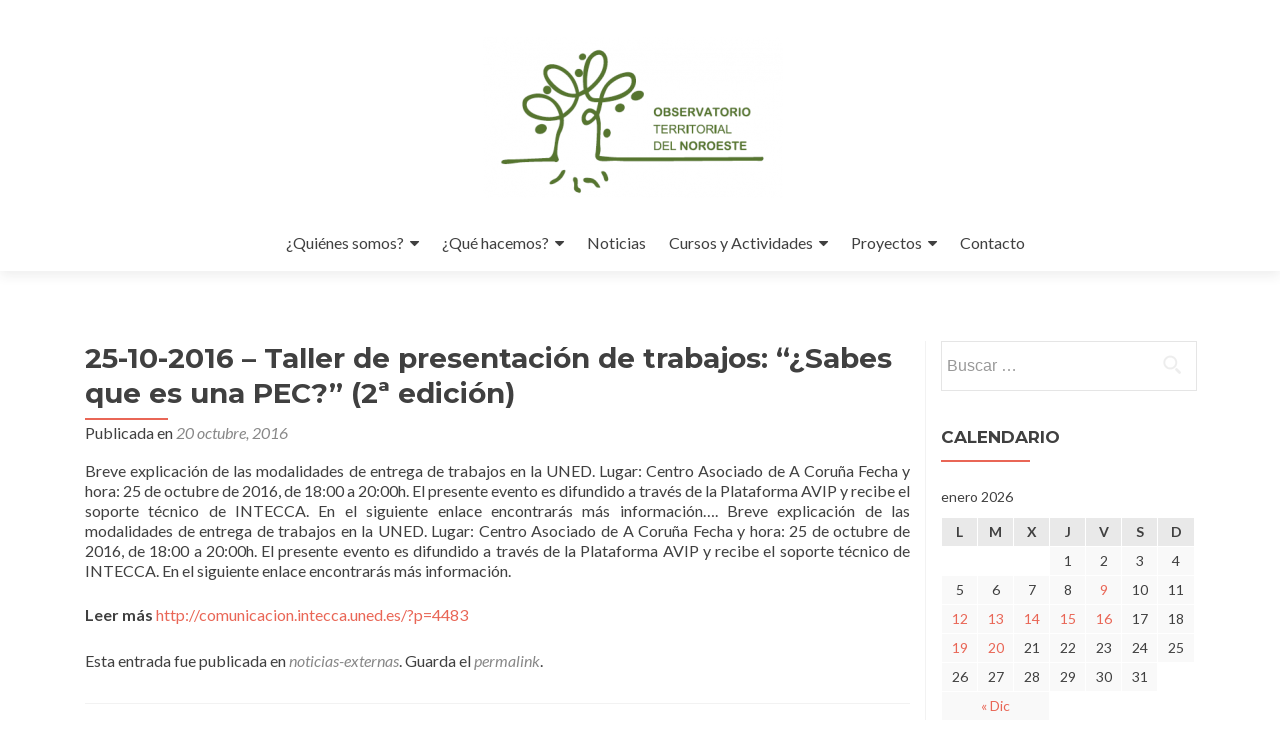

--- FILE ---
content_type: text/html; charset=UTF-8
request_url: http://observatorionoroeste.es/25-10-2016-taller-de-presentacion-de-trabajos-sabes-que-es-una-pec-2a-edicion/
body_size: 140599
content:
<!DOCTYPE html>

<html lang="es">

<head>

<meta charset="UTF-8">
<meta name="viewport" content="width=device-width, initial-scale=1">
<link rel="profile" href="http://gmpg.org/xfn/11">
<link rel="pingback" href="http://observatorionoroeste.es/xmlrpc.php">

<title>25-10-2016 – Taller de presentación de trabajos: “¿Sabes que es una PEC?” (2ª edición) - Observatorio Territorial del Noroeste Ibérico</title>

<!-- This site is optimized with the Yoast SEO plugin v13.1 - https://yoast.com/wordpress/plugins/seo/ -->
<meta name="robots" content="max-snippet:-1, max-image-preview:large, max-video-preview:-1"/>
<link rel="canonical" href="http://observatorionoroeste.es/25-10-2016-taller-de-presentacion-de-trabajos-sabes-que-es-una-pec-2a-edicion/" />
<meta property="og:locale" content="es_ES" />
<meta property="og:type" content="article" />
<meta property="og:title" content="25-10-2016 – Taller de presentación de trabajos: “¿Sabes que es una PEC?” (2ª edición) - Observatorio Territorial del Noroeste Ibérico" />
<meta property="og:description" content="Breve explicación de las modalidades de entrega de trabajos en la UNED. Lugar: Centro Asociado de A Coruña Fecha y hora: 25 de octubre de 2016, de 18:00 a 20:00h. El presente evento es difundido a través de la Plataforma AVIP y recibe el soporte técnico de INTECCA. En el siguiente enlace encontrarás más información&#8230;. Leer más25-10-2016 – Taller de presentación de trabajos: “¿Sabes que es una PEC?” (2ª edición)&hellip;" />
<meta property="og:url" content="http://observatorionoroeste.es/25-10-2016-taller-de-presentacion-de-trabajos-sabes-que-es-una-pec-2a-edicion/" />
<meta property="og:site_name" content="Observatorio Territorial del Noroeste Ibérico" />
<meta property="article:section" content="noticias-externas" />
<meta property="article:published_time" content="2016-10-20T11:30:03+00:00" />
<meta name="twitter:card" content="summary_large_image" />
<meta name="twitter:description" content="Breve explicación de las modalidades de entrega de trabajos en la UNED. Lugar: Centro Asociado de A Coruña Fecha y hora: 25 de octubre de 2016, de 18:00 a 20:00h. El presente evento es difundido a través de la Plataforma AVIP y recibe el soporte técnico de INTECCA. En el siguiente enlace encontrarás más información&#8230;. Leer más25-10-2016 – Taller de presentación de trabajos: “¿Sabes que es una PEC?” (2ª edición)[&hellip;]" />
<meta name="twitter:title" content="25-10-2016 – Taller de presentación de trabajos: “¿Sabes que es una PEC?” (2ª edición) - Observatorio Territorial del Noroeste Ibérico" />
<script type='application/ld+json' class='yoast-schema-graph yoast-schema-graph--main'>{"@context":"https://schema.org","@graph":[{"@type":"WebSite","@id":"http://observatorionoroeste.es/#website","url":"http://observatorionoroeste.es/","name":"Observatorio Territorial del Noroeste Ib\u00e9rico","inLanguage":"es","description":"Observatorio Territorial del Noroeste Ib\u00e9rico","potentialAction":{"@type":"SearchAction","target":"http://observatorionoroeste.es/?s={search_term_string}","query-input":"required name=search_term_string"}},{"@type":"WebPage","@id":"http://observatorionoroeste.es/25-10-2016-taller-de-presentacion-de-trabajos-sabes-que-es-una-pec-2a-edicion/#webpage","url":"http://observatorionoroeste.es/25-10-2016-taller-de-presentacion-de-trabajos-sabes-que-es-una-pec-2a-edicion/","name":"25-10-2016 \u2013 Taller de presentaci\u00f3n de trabajos: \u201c\u00bfSabes que es una PEC?\u201d (2\u00aa edici\u00f3n) - Observatorio Territorial del Noroeste Ib\u00e9rico","isPartOf":{"@id":"http://observatorionoroeste.es/#website"},"inLanguage":"es","datePublished":"2016-10-20T11:30:03+00:00","dateModified":"2016-10-20T11:30:03+00:00","author":{"@id":"http://observatorionoroeste.es/#/schema/person/d5ae621b0f33cf613bf7fd83079be078"}},{"@type":["Person"],"@id":"http://observatorionoroeste.es/#/schema/person/d5ae621b0f33cf613bf7fd83079be078","name":"admin","image":{"@type":"ImageObject","@id":"http://observatorionoroeste.es/#authorlogo","inLanguage":"es","url":"http://0.gravatar.com/avatar/01e6706340e5919779fb4ee3993be185?s=96&d=mm&r=g","caption":"admin"},"sameAs":[]}]}</script>
<!-- / Yoast SEO plugin. -->

<link rel='dns-prefetch' href='//fonts.googleapis.com' />
<link rel='dns-prefetch' href='//s.w.org' />
<link rel="alternate" type="application/rss+xml" title="Observatorio Territorial del Noroeste Ibérico &raquo; Feed" href="http://observatorionoroeste.es/feed/" />
<!-- This site uses the Google Analytics by ExactMetrics plugin v6.0.1 - Using Analytics tracking - https://www.exactmetrics.com/ -->
<script type="text/javascript" data-cfasync="false">
	var em_version         = '6.0.1';
	var em_track_user      = true;
	var em_no_track_reason = '';
	
	var disableStr = 'ga-disable-UA-60541600-1';

	/* Function to detect opted out users */
	function __gaTrackerIsOptedOut() {
		return document.cookie.indexOf(disableStr + '=true') > -1;
	}

	/* Disable tracking if the opt-out cookie exists. */
	if ( __gaTrackerIsOptedOut() ) {
		window[disableStr] = true;
	}

	/* Opt-out function */
	function __gaTrackerOptout() {
	  document.cookie = disableStr + '=true; expires=Thu, 31 Dec 2099 23:59:59 UTC; path=/';
	  window[disableStr] = true;
	}

	if ( 'undefined' === typeof gaOptout ) {
		function gaOptout() {
			__gaTrackerOptout();
		}
	}
	
	if ( em_track_user ) {
		(function(i,s,o,g,r,a,m){i['GoogleAnalyticsObject']=r;i[r]=i[r]||function(){
			(i[r].q=i[r].q||[]).push(arguments)},i[r].l=1*new Date();a=s.createElement(o),
			m=s.getElementsByTagName(o)[0];a.async=1;a.src=g;m.parentNode.insertBefore(a,m)
		})(window,document,'script','//www.google-analytics.com/analytics.js','__gaTracker');

window.ga = __gaTracker;		__gaTracker('create', 'UA-60541600-1', 'auto');
		__gaTracker('set', 'forceSSL', true);
		__gaTracker('send','pageview');
		__gaTracker( function() { window.ga = __gaTracker; } );
	} else {
		console.log( "" );
		(function() {
			/* https://developers.google.com/analytics/devguides/collection/analyticsjs/ */
			var noopfn = function() {
				return null;
			};
			var noopnullfn = function() {
				return null;
			};
			var Tracker = function() {
				return null;
			};
			var p = Tracker.prototype;
			p.get = noopfn;
			p.set = noopfn;
			p.send = noopfn;
			var __gaTracker = function() {
				var len = arguments.length;
				if ( len === 0 ) {
					return;
				}
				var f = arguments[len-1];
				if ( typeof f !== 'object' || f === null || typeof f.hitCallback !== 'function' ) {
					console.log( 'Función desactivada __gaTracker(' + arguments[0] + " ....) porque no estás siendo rastreado. " + em_no_track_reason );
					return;
				}
				try {
					f.hitCallback();
				} catch (ex) {

				}
			};
			__gaTracker.create = function() {
				return new Tracker();
			};
			__gaTracker.getByName = noopnullfn;
			__gaTracker.getAll = function() {
				return [];
			};
			__gaTracker.remove = noopfn;
			window['__gaTracker'] = __gaTracker;
			window.ga = __gaTracker;		})();
		}
</script>
<!-- / Google Analytics by ExactMetrics -->
		<script type="text/javascript">
			window._wpemojiSettings = {"baseUrl":"https:\/\/s.w.org\/images\/core\/emoji\/12.0.0-1\/72x72\/","ext":".png","svgUrl":"https:\/\/s.w.org\/images\/core\/emoji\/12.0.0-1\/svg\/","svgExt":".svg","source":{"concatemoji":"http:\/\/observatorionoroeste.es\/wp-includes\/js\/wp-emoji-release.min.js?ver=5.3.6"}};
			!function(e,a,t){var r,n,o,i,p=a.createElement("canvas"),s=p.getContext&&p.getContext("2d");function c(e,t){var a=String.fromCharCode;s.clearRect(0,0,p.width,p.height),s.fillText(a.apply(this,e),0,0);var r=p.toDataURL();return s.clearRect(0,0,p.width,p.height),s.fillText(a.apply(this,t),0,0),r===p.toDataURL()}function l(e){if(!s||!s.fillText)return!1;switch(s.textBaseline="top",s.font="600 32px Arial",e){case"flag":return!c([127987,65039,8205,9895,65039],[127987,65039,8203,9895,65039])&&(!c([55356,56826,55356,56819],[55356,56826,8203,55356,56819])&&!c([55356,57332,56128,56423,56128,56418,56128,56421,56128,56430,56128,56423,56128,56447],[55356,57332,8203,56128,56423,8203,56128,56418,8203,56128,56421,8203,56128,56430,8203,56128,56423,8203,56128,56447]));case"emoji":return!c([55357,56424,55356,57342,8205,55358,56605,8205,55357,56424,55356,57340],[55357,56424,55356,57342,8203,55358,56605,8203,55357,56424,55356,57340])}return!1}function d(e){var t=a.createElement("script");t.src=e,t.defer=t.type="text/javascript",a.getElementsByTagName("head")[0].appendChild(t)}for(i=Array("flag","emoji"),t.supports={everything:!0,everythingExceptFlag:!0},o=0;o<i.length;o++)t.supports[i[o]]=l(i[o]),t.supports.everything=t.supports.everything&&t.supports[i[o]],"flag"!==i[o]&&(t.supports.everythingExceptFlag=t.supports.everythingExceptFlag&&t.supports[i[o]]);t.supports.everythingExceptFlag=t.supports.everythingExceptFlag&&!t.supports.flag,t.DOMReady=!1,t.readyCallback=function(){t.DOMReady=!0},t.supports.everything||(n=function(){t.readyCallback()},a.addEventListener?(a.addEventListener("DOMContentLoaded",n,!1),e.addEventListener("load",n,!1)):(e.attachEvent("onload",n),a.attachEvent("onreadystatechange",function(){"complete"===a.readyState&&t.readyCallback()})),(r=t.source||{}).concatemoji?d(r.concatemoji):r.wpemoji&&r.twemoji&&(d(r.twemoji),d(r.wpemoji)))}(window,document,window._wpemojiSettings);
		</script>
		<style type="text/css">
img.wp-smiley,
img.emoji {
	display: inline !important;
	border: none !important;
	box-shadow: none !important;
	height: 1em !important;
	width: 1em !important;
	margin: 0 .07em !important;
	vertical-align: -0.1em !important;
	background: none !important;
	padding: 0 !important;
}
</style>
	<link rel='stylesheet' id='wp-block-library-css'  href='http://observatorionoroeste.es/wp-includes/css/dist/block-library/style.min.css?ver=5.3.6' type='text/css' media='all' />
<style id='wp-block-library-inline-css' type='text/css'>
.has-text-align-justify{text-align:justify;}
</style>
<link rel='stylesheet' id='font-awesome-5-css'  href='http://observatorionoroeste.es/wp-content/plugins/themeisle-companion/obfx_modules/gutenberg-blocks/assets/fontawesome/css/all.min.css?ver=2.9.2' type='text/css' media='all' />
<link rel='stylesheet' id='font-awesome-4-shims-css'  href='http://observatorionoroeste.es/wp-content/plugins/themeisle-companion/obfx_modules/gutenberg-blocks/assets/fontawesome/css/v4-shims.min.css?ver=2.9.2' type='text/css' media='all' />
<link rel='stylesheet' id='themeisle-block_styles-css'  href='http://observatorionoroeste.es/wp-content/plugins/themeisle-companion/vendor/codeinwp/gutenberg-blocks/build/style.css?ver=1.3.6' type='text/css' media='all' />
<link rel='stylesheet' id='zerif_font-css'  href='//fonts.googleapis.com/css?family=Lato%3A300%2C400%2C700%2C400italic%7CMontserrat%3A400%2C700%7CHomemade+Apple&#038;subset=latin%2Clatin-ext' type='text/css' media='all' />
<link rel='stylesheet' id='zerif_font_all-css'  href='//fonts.googleapis.com/css?family=Open+Sans%3A300%2C300italic%2C400%2C400italic%2C600%2C600italic%2C700%2C700italic%2C800%2C800italic&#038;subset=latin&#038;ver=5.3.6' type='text/css' media='all' />
<link rel='stylesheet' id='zerif_bootstrap_style-css'  href='http://observatorionoroeste.es/wp-content/themes/zerif-lite/css/bootstrap.css?ver=5.3.6' type='text/css' media='all' />
<link rel='stylesheet' id='zerif_fontawesome-css'  href='http://observatorionoroeste.es/wp-content/themes/zerif-lite/css/font-awesome.min.css?ver=v1' type='text/css' media='all' />
<link rel='stylesheet' id='zerif_style-css'  href='http://observatorionoroeste.es/wp-content/themes/zerif-lite/style.css?ver=1.8.5.49' type='text/css' media='all' />
<style id='zerif_style-inline-css' type='text/css'>

		.page-template-builder-fullwidth {
			overflow: hidden;
		}
		@media (min-width: 768px) {
			.page-template-builder-fullwidth-std .header > .elementor {
				padding-top: 76px;
			}
		}

</style>
<link rel='stylesheet' id='zerif_responsive_style-css'  href='http://observatorionoroeste.es/wp-content/themes/zerif-lite/css/responsive.css?ver=1.8.5.49' type='text/css' media='all' />
<!--[if lt IE 9]>
<link rel='stylesheet' id='zerif_ie_style-css'  href='http://observatorionoroeste.es/wp-content/themes/zerif-lite/css/ie.css?ver=1.8.5.49' type='text/css' media='all' />
<![endif]-->
<link rel='stylesheet' id='jquery-lazyloadxt-spinner-css-css'  href='//observatorionoroeste.es/wp-content/plugins/a3-lazy-load/assets/css/jquery.lazyloadxt.spinner.css?ver=5.3.6' type='text/css' media='all' />
<link rel='stylesheet' id='jetpack_css-css'  href='http://observatorionoroeste.es/wp-content/plugins/jetpack/css/jetpack.css?ver=8.2.2' type='text/css' media='all' />
<script type='text/javascript'>
/* <![CDATA[ */
var exactmetrics_frontend = {"js_events_tracking":"true","download_extensions":"zip,mp3,mpeg,pdf,docx,pptx,xlsx,rar","inbound_paths":"[{\"path\":\"\\\/go\\\/\",\"label\":\"affiliate\"},{\"path\":\"\\\/recommend\\\/\",\"label\":\"affiliate\"}]","home_url":"http:\/\/observatorionoroeste.es","hash_tracking":"false"};
/* ]]> */
</script>
<script type='text/javascript' src='http://observatorionoroeste.es/wp-content/plugins/google-analytics-dashboard-for-wp/assets/js/frontend.min.js?ver=6.0.1'></script>
<script type='text/javascript' src='http://observatorionoroeste.es/wp-includes/js/jquery/jquery.js?ver=1.12.4-wp'></script>
<script type='text/javascript' src='http://observatorionoroeste.es/wp-includes/js/jquery/jquery-migrate.min.js?ver=1.4.1'></script>
<!--[if lt IE 9]>
<script type='text/javascript' src='http://observatorionoroeste.es/wp-content/themes/zerif-lite/js/html5.js?ver=5.3.6'></script>
<![endif]-->
<link rel='https://api.w.org/' href='http://observatorionoroeste.es/wp-json/' />
<link rel="EditURI" type="application/rsd+xml" title="RSD" href="http://observatorionoroeste.es/xmlrpc.php?rsd" />
<link rel="wlwmanifest" type="application/wlwmanifest+xml" href="http://observatorionoroeste.es/wp-includes/wlwmanifest.xml" /> 
<meta name="generator" content="WordPress 5.3.6" />
<link rel='shortlink' href='http://observatorionoroeste.es/?p=915' />
<link rel="alternate" type="application/json+oembed" href="http://observatorionoroeste.es/wp-json/oembed/1.0/embed?url=http%3A%2F%2Fobservatorionoroeste.es%2F25-10-2016-taller-de-presentacion-de-trabajos-sabes-que-es-una-pec-2a-edicion%2F" />
<link rel="alternate" type="text/xml+oembed" href="http://observatorionoroeste.es/wp-json/oembed/1.0/embed?url=http%3A%2F%2Fobservatorionoroeste.es%2F25-10-2016-taller-de-presentacion-de-trabajos-sabes-que-es-una-pec-2a-edicion%2F&#038;format=xml" />
<script type="text/javascript">
(function(url){
	if(/(?:Chrome\/26\.0\.1410\.63 Safari\/537\.31|WordfenceTestMonBot)/.test(navigator.userAgent)){ return; }
	var addEvent = function(evt, handler) {
		if (window.addEventListener) {
			document.addEventListener(evt, handler, false);
		} else if (window.attachEvent) {
			document.attachEvent('on' + evt, handler);
		}
	};
	var removeEvent = function(evt, handler) {
		if (window.removeEventListener) {
			document.removeEventListener(evt, handler, false);
		} else if (window.detachEvent) {
			document.detachEvent('on' + evt, handler);
		}
	};
	var evts = 'contextmenu dblclick drag dragend dragenter dragleave dragover dragstart drop keydown keypress keyup mousedown mousemove mouseout mouseover mouseup mousewheel scroll'.split(' ');
	var logHuman = function() {
		if (window.wfLogHumanRan) { return; }
		window.wfLogHumanRan = true;
		var wfscr = document.createElement('script');
		wfscr.type = 'text/javascript';
		wfscr.async = true;
		wfscr.src = url + '&r=' + Math.random();
		(document.getElementsByTagName('head')[0]||document.getElementsByTagName('body')[0]).appendChild(wfscr);
		for (var i = 0; i < evts.length; i++) {
			removeEvent(evts[i], logHuman);
		}
	};
	for (var i = 0; i < evts.length; i++) {
		addEvent(evts[i], logHuman);
	}
})('//observatorionoroeste.es/?wordfence_lh=1&hid=4B336D9A74364FB344FC6A9BB94F5EE3');
</script><style type="text/css">.broken_link, a.broken_link {
	text-decoration: line-through;
}</style><style type="text/css" id="custom-background-css">
body.custom-background { background-image: url("http://observatorionoroeste.es/wp-content/uploads/2017/10/FLORES-e1506931865806.jpg"); background-position: left top; background-size: auto; background-repeat: repeat; background-attachment: scroll; }
</style>
	<link rel="icon" href="http://observatorionoroeste.es/wp-content/uploads/2017/09/cropped-cropped-cropped-Logo_Observatorio_small-1-1-150x150-1-32x32.jpg" sizes="32x32" />
<link rel="icon" href="http://observatorionoroeste.es/wp-content/uploads/2017/09/cropped-cropped-cropped-Logo_Observatorio_small-1-1-150x150-1-192x192.jpg" sizes="192x192" />
<link rel="apple-touch-icon-precomposed" href="http://observatorionoroeste.es/wp-content/uploads/2017/09/cropped-cropped-cropped-Logo_Observatorio_small-1-1-150x150-1-180x180.jpg" />
<meta name="msapplication-TileImage" content="http://observatorionoroeste.es/wp-content/uploads/2017/09/cropped-cropped-cropped-Logo_Observatorio_small-1-1-150x150-1-270x270.jpg" />
		<style type="text/css" id="wp-custom-css">
			/* Enter Your Custom CSS Here */
.intro-text {
 	text-transform:none; 
  	padding-top:110px;
}

.navbar-header {
    padding-top:30px;
		width: 100% !important;
    text-align: center !important;
} 

.navbar-brand {
	min-height:180px;
  	margin-bottom: 15px;
}/* Enter Your Custom CSS Here */

.entry-title {
	font-size:28px; 
    line-height:125%;
}

.ponente {
	font-size:0.8em;
  	font-style:italic;
    line-height:160%;
}
  
.cargo_ponente {
	font-size:0.8em;
  	font-style:italic;
    line-height:160%;
}

#text-11 {
	padding-right:70px;  
}

.copyright, .footer-widget-wrap {
	padding-top:35px;
  	padding-bottom:30px;
}

.menu-align-center #site-navigation {
	 margin-bottom:10px; 
}

#weblizar_twitter-2 {
  	padding-top:0px; 
}

.yendifplayer.white .yf-playlist .yf-pcontent .yf-ptitle {
   font-size:16px;
}

div.yendif-gallery a.yendif-item span {
     font-size:13px;
  	 text-align:left;
}

.yendif-description {
     font-size:11px;
  	 text-align:left;
}

.sub-menu {
	color: #e8e8e8;
}

.dropdownmenu {
  	color: #e8e8e8;
}

#main-nav{
    position: absolute !important;
}		</style>
		
</head>


	<body class="post-template-default single single-post postid-915 single-format-standard wp-custom-logo group-blog" >

	

<div id="mobilebgfix">
	<div class="mobile-bg-fix-img-wrap">
		<div class="mobile-bg-fix-img"></div>
	</div>
	<div class="mobile-bg-fix-whole-site">


<header id="home" class="header" itemscope="itemscope" itemtype="http://schema.org/WPHeader">

	<div id="main-nav" class="navbar navbar-inverse bs-docs-nav" role="banner">

		<div class="container">

			
			<div class="navbar-header responsive-logo">

				<button class="navbar-toggle collapsed" type="button" data-toggle="collapse" data-target=".bs-navbar-collapse">

				<span class="sr-only">Cambiar navegación</span>

				<span class="icon-bar"></span>

				<span class="icon-bar"></span>

				<span class="icon-bar"></span>

				</button>

					<div class="navbar-brand" itemscope itemtype="http://schema.org/Organization">

						<a href="http://observatorionoroeste.es/" class="custom-logo-link" rel="home"><img width="300" height="161" src="http://observatorionoroeste.es/wp-content/uploads/2017/09/cropped-Logo_Observatorio-300x161-1.png" class="custom-logo" alt="Observatorio Territorial del Noroeste Ibérico" /></a>
					</div> <!-- /.navbar-brand -->

				</div> <!-- /.navbar-header -->

			
		
		<nav class="navbar-collapse bs-navbar-collapse collapse" id="site-navigation" itemscope itemtype="http://schema.org/SiteNavigationElement">
			<a class="screen-reader-text skip-link" href="#content">Ir al contenido</a>
			<ul id="menu-menu-principal" class="nav navbar-nav navbar-right responsive-nav main-nav-list"><li id="menu-item-1800" class="menu-item menu-item-type-custom menu-item-object-custom menu-item-has-children menu-item-1800"><a href="#">¿Quiénes somos?</a>
<ul class="sub-menu">
	<li id="menu-item-3623" class="menu-item menu-item-type-post_type menu-item-object-page menu-item-3623"><a href="http://observatorionoroeste.es/quienes-somos/">El Observatorio</a></li>
	<li id="menu-item-1799" class="menu-item menu-item-type-custom menu-item-object-custom menu-item-1799"><a target="_blank" rel="noopener noreferrer" href="/wp-content/uploads/2017/09/manual-imagen-Observatorio.pdf">Imagen corporativa</a></li>
</ul>
</li>
<li id="menu-item-1797" class="menu-item menu-item-type-custom menu-item-object-custom menu-item-has-children menu-item-1797"><a href="#">¿Qué hacemos?</a>
<ul class="sub-menu">
	<li id="menu-item-1813" class="menu-item menu-item-type-post_type menu-item-object-page menu-item-1813"><a href="http://observatorionoroeste.es/sectores-economicos-2/">Sectores económicos</a></li>
	<li id="menu-item-1810" class="menu-item menu-item-type-post_type menu-item-object-page menu-item-1810"><a href="http://observatorionoroeste.es/politicas-locales/">Políticas locales</a></li>
	<li id="menu-item-1811" class="menu-item menu-item-type-post_type menu-item-object-page menu-item-1811"><a href="http://observatorionoroeste.es/territorio/">Territorio</a></li>
	<li id="menu-item-1812" class="menu-item menu-item-type-post_type menu-item-object-page menu-item-1812"><a href="http://observatorionoroeste.es/sociedad/">Sociedad</a></li>
</ul>
</li>
<li id="menu-item-2644" class="menu-item menu-item-type-taxonomy menu-item-object-category current-post-ancestor current-menu-parent current-post-parent menu-item-2644"><a href="http://observatorionoroeste.es/category/noticias-externas/">Noticias</a></li>
<li id="menu-item-1802" class="menu-item menu-item-type-custom menu-item-object-custom menu-item-has-children menu-item-1802"><a href="#Cursos%20y%20Actividades">Cursos y Actividades</a>
<ul class="sub-menu">
	<li id="menu-item-1803" class="menu-item menu-item-type-taxonomy menu-item-object-category menu-item-1803"><a href="http://observatorionoroeste.es/category/observatorio/actividades/">Actividades y Jornadas</a></li>
	<li id="menu-item-1804" class="menu-item menu-item-type-taxonomy menu-item-object-category menu-item-1804"><a href="http://observatorionoroeste.es/category/observatorio/cursos/">Cursos</a></li>
	<li id="menu-item-4128" class="menu-item menu-item-type-taxonomy menu-item-object-category menu-item-4128"><a href="http://observatorionoroeste.es/category/catedra-de-turismo-sostenible/">Actividades Cátedra de Territorios Sostenibles</a></li>
	<li id="menu-item-1805" class="menu-item menu-item-type-taxonomy menu-item-object-category menu-item-1805"><a href="http://observatorionoroeste.es/category/emprendedor-del-ano/">Emprendedor del año</a></li>
</ul>
</li>
<li id="menu-item-1652" class="menu-item menu-item-type-custom menu-item-object-custom menu-item-has-children menu-item-1652"><a href="#">Proyectos</a>
<ul class="sub-menu">
	<li id="menu-item-3584" class="menu-item menu-item-type-custom menu-item-object-custom menu-item-3584"><a target="_blank" rel="noopener noreferrer" href="http://catedraturismosostenible.es/">Cátedra de Territorios Sostenibles y Desarrollo Local</a></li>
	<li id="menu-item-1654" class="menu-item menu-item-type-custom menu-item-object-custom menu-item-1654"><a target="_blank" rel="noopener noreferrer" href="http://resdt.es/">Red de Economía Social y Desarrollo Territorial</a></li>
	<li id="menu-item-3445" class="menu-item menu-item-type-custom menu-item-object-custom menu-item-3445"><a target="_blank" rel="noopener noreferrer" href="http://catedraturismosostenible.es/pim/">Patrimonio Minero del Noroeste Ibérico</a></li>
	<li id="menu-item-3468" class="menu-item menu-item-type-custom menu-item-object-custom menu-item-3468"><a target="_blank" rel="noopener noreferrer" href="http://catedraturismosostenible.es/tiadt/">Tecnologías de la Información Aplicadas al Desarrollo Territorial</a></li>
	<li id="menu-item-6" class="menu-item menu-item-type-custom menu-item-object-custom menu-item-6"><a target="_blank" rel="noopener noreferrer" href="http://www.observatorionoroeste.es/salbis/ars-summer-course/index.htm">Summer Course</a></li>
</ul>
</li>
<li id="menu-item-3627" class="menu-item menu-item-type-post_type menu-item-object-page menu-item-3627"><a href="http://observatorionoroeste.es/contacto/">Contacto</a></li>
</ul>		</nav>

		
		</div> <!-- /.container -->

		
	</div> <!-- /#main-nav -->
	<!-- / END TOP BAR -->

<div class="clear"></div>

</header> <!-- / END HOME SECTION  -->

<div id="content" class="site-content">

	<div class="container">
				<div class="content-left-wrap col-md-9">
						<div id="primary" class="content-area">
				<main itemscope itemtype="http://schema.org/WebPageElement" itemprop="mainContentOfPage" id="main" class="site-main">
				<article id="post-915" class="post-915 post type-post status-publish format-standard hentry category-noticias-externas">

	<header class="entry-header">

		<h1 class="entry-title">25-10-2016 – Taller de presentación de trabajos: “¿Sabes que es una PEC?” (2ª edición)</h1>

		<div class="entry-meta">

			<span class="posted-on">Publicada en <a href="http://observatorionoroeste.es/25-10-2016-taller-de-presentacion-de-trabajos-sabes-que-es-una-pec-2a-edicion/" rel="bookmark"><time class="entry-date published" datetime="2016-10-20T11:30:03+01:00">20 octubre, 2016</time></a></span><span class="byline"> por <span class="author vcard"><a class="url fn n" href="http://observatorionoroeste.es/author/admin/">admin</a></span></span>
		</div><!-- .entry-meta -->

	</header><!-- .entry-header -->

	<div class="entry-content">

		<p>Breve explicación de las modalidades de entrega de trabajos en la UNED. Lugar: Centro Asociado de A Coruña Fecha y hora: 25 de octubre de 2016, de 18:00 a 20:00h. El presente evento es difundido a través de la Plataforma AVIP y recibe el soporte técnico de INTECCA. En el siguiente enlace encontrarás más información&#8230;. <span id="more-915"></span> Breve explicación de las modalidades de entrega de trabajos en la UNED. Lugar: Centro Asociado de A Coruña Fecha y hora: 25 de octubre de 2016, de 18:00 a 20:00h. El presente evento es difundido a través de la Plataforma AVIP y recibe el soporte técnico de INTECCA. En el siguiente enlace encontrarás más información.</p>
<p><strong>Leer más</strong>&nbsp;<a class="rssreadon" rel="external" title="25-10-2016 – Taller de presentación de trabajos: “" href="http://comunicacion.intecca.uned.es/?p=4483" >http://comunicacion.intecca.uned.es/?p=4483</a></p>

	</div><!-- .entry-content -->

	<footer class="entry-footer">

		Esta entrada fue publicada en <a href="http://observatorionoroeste.es/category/noticias-externas/" rel="category tag">noticias-externas</a>. Guarda el <a href="http://observatorionoroeste.es/25-10-2016-taller-de-presentacion-de-trabajos-sabes-que-es-una-pec-2a-edicion/" rel="bookmark">permalink</a>.
		
	</footer><!-- .entry-footer -->

</article><!-- #post-## -->

	<nav class="navigation post-navigation" role="navigation" aria-label="Entradas">
		<h2 class="screen-reader-text">Navegación de entradas</h2>
		<div class="nav-links"><div class="nav-previous"><a href="http://observatorionoroeste.es/27-10-2016-i-jornadas-sobre-emancipacion-juvenil-sistema-de-garantia-juvenil/" rel="prev"><span class="meta-nav">&larr;</span> 27-10-2016 – I Jornadas Sobre Emancipación Juvenil – Sistema de Garantía Juvenil</a></div><div class="nav-next"><a href="http://observatorionoroeste.es/27-10-2016-la-amenaza-terrorista/" rel="next">27-10-2016 – La amenaza terrorista <span class="meta-nav">&rarr;</span></a></div></div>
	</nav>				</main><!-- #main -->
			</div><!-- #primary -->
					</div><!-- .content-left-wrap -->
						<div class="sidebar-wrap col-md-3 content-left-wrap">
			

	<div id="secondary" class="widget-area" role="complementary">

		
		<aside id="search-2" class="widget widget_search"><form role="search" method="get" class="search-form" action="http://observatorionoroeste.es/">
				<label>
					<span class="screen-reader-text">Buscar:</span>
					<input type="search" class="search-field" placeholder="Buscar &hellip;" value="" name="s" />
				</label>
				<input type="submit" class="search-submit" value="Buscar" />
			</form></aside><aside id="calendar-2" class="widget widget_calendar"><h2 class="widget-title">Calendario</h2><div id="calendar_wrap" class="calendar_wrap"><table id="wp-calendar">
	<caption>enero 2026</caption>
	<thead>
	<tr>
		<th scope="col" title="lunes">L</th>
		<th scope="col" title="martes">M</th>
		<th scope="col" title="miércoles">X</th>
		<th scope="col" title="jueves">J</th>
		<th scope="col" title="viernes">V</th>
		<th scope="col" title="sábado">S</th>
		<th scope="col" title="domingo">D</th>
	</tr>
	</thead>

	<tfoot>
	<tr>
		<td colspan="3" id="prev"><a href="http://observatorionoroeste.es/2025/12/">&laquo; Dic</a></td>
		<td class="pad">&nbsp;</td>
		<td colspan="3" id="next" class="pad">&nbsp;</td>
	</tr>
	</tfoot>

	<tbody>
	<tr>
		<td colspan="3" class="pad">&nbsp;</td><td>1</td><td>2</td><td>3</td><td>4</td>
	</tr>
	<tr>
		<td>5</td><td>6</td><td>7</td><td>8</td><td><a href="http://observatorionoroeste.es/2026/01/09/" aria-label="Entradas publicadas el 9 January 2026">9</a></td><td>10</td><td>11</td>
	</tr>
	<tr>
		<td><a href="http://observatorionoroeste.es/2026/01/12/" aria-label="Entradas publicadas el 12 January 2026">12</a></td><td><a href="http://observatorionoroeste.es/2026/01/13/" aria-label="Entradas publicadas el 13 January 2026">13</a></td><td><a href="http://observatorionoroeste.es/2026/01/14/" aria-label="Entradas publicadas el 14 January 2026">14</a></td><td><a href="http://observatorionoroeste.es/2026/01/15/" aria-label="Entradas publicadas el 15 January 2026">15</a></td><td><a href="http://observatorionoroeste.es/2026/01/16/" aria-label="Entradas publicadas el 16 January 2026">16</a></td><td>17</td><td>18</td>
	</tr>
	<tr>
		<td><a href="http://observatorionoroeste.es/2026/01/19/" aria-label="Entradas publicadas el 19 January 2026">19</a></td><td id="today"><a href="http://observatorionoroeste.es/2026/01/20/" aria-label="Entradas publicadas el 20 January 2026">20</a></td><td>21</td><td>22</td><td>23</td><td>24</td><td>25</td>
	</tr>
	<tr>
		<td>26</td><td>27</td><td>28</td><td>29</td><td>30</td><td>31</td>
		<td class="pad" colspan="1">&nbsp;</td>
	</tr>
	</tbody>
	</table></div></aside>		<aside id="recent-posts-2" class="widget widget_recent_entries">		<h2 class="widget-title">Entradas recientes</h2>		<ul>
											<li>
					<a href="https://comunicacion.intecca.uned.es/?p=32835&#038;utm_source=rss&#038;utm_medium=rss&#038;utm_campaign=18-02-2026-cartagineses-una-aproximacion-al-mundo-punico-una-civilizacion-eliminada-por-roma">18-02-2026 – Cartagineses. Una aproximación al mundo púnico. Una civilización eliminada por Roma</a>
									</li>
											<li>
					<a href="https://comunicacion.intecca.uned.es/?p=32832&#038;utm_source=rss&#038;utm_medium=rss&#038;utm_campaign=09-02-2026-dialogando-con-los-filosofos-del-medievo-y-del-renacimiento-lecturas-filosoficas-escogidas-ii-parte-2a-edicion">09-02-2026 – Dialogando con los filósofos del Medievo y del Renacimiento. Lecturas filosóficas escogidas. II Parte (2ª edición)</a>
									</li>
											<li>
					<a href="https://comunicacion.intecca.uned.es/?p=32829&#038;utm_source=rss&#038;utm_medium=rss&#038;utm_campaign=20-02-2026-ampliacion-de-astronomia-aprendiendo-a-observar-el-cielo-5a-edicion">20-02-2026 – Ampliación de Astronomía: aprendiendo a observar el cielo (5ª edición)</a>
									</li>
					</ul>
		</aside><aside id="categories-2" class="widget widget_categories"><h2 class="widget-title">Categorías</h2><form action="http://observatorionoroeste.es" method="get"><label class="screen-reader-text" for="cat">Categorías</label><select  name='cat' id='cat' class='postform' >
	<option value='-1'>Elegir la categoría</option>
	<option class="level-0" value="1040">15M</option>
	<option class="level-0" value="697">39/2015</option>
	<option class="level-0" value="394">Abuso infantil</option>
	<option class="level-0" value="396">Abuso sexual</option>
	<option class="level-0" value="931">Accesibilidad</option>
	<option class="level-0" value="506">Acceso</option>
	<option class="level-0" value="1365">Access</option>
	<option class="level-0" value="21">Acogida</option>
	<option class="level-0" value="214">AcompaÃ±amiento</option>
	<option class="level-0" value="233">Acompañamiento</option>
	<option class="level-0" value="529">Acoso</option>
	<option class="level-0" value="119">Acoso escolar</option>
	<option class="level-0" value="685">Activismo</option>
	<option class="level-0" value="1077">Acto Oficial</option>
	<option class="level-0" value="1104">Acuicultura</option>
	<option class="level-0" value="1540">ADE</option>
	<option class="level-0" value="671">Adicciones</option>
	<option class="level-0" value="60">Administración</option>
	<option class="level-0" value="1028">Administración de justicia</option>
	<option class="level-0" value="594">Administración electrónica</option>
	<option class="level-0" value="1430">Administración local</option>
	<option class="level-0" value="106">Administración Pública</option>
	<option class="level-0" value="538">Administración y Dirección de Empresas</option>
	<option class="level-0" value="1012">Administraciones públicas</option>
	<option class="level-0" value="120">Adolescencia</option>
	<option class="level-0" value="566">Adopción</option>
	<option class="level-0" value="569">Aduanas</option>
	<option class="level-0" value="398">África</option>
	<option class="level-0" value="1470">Agenda 2030</option>
	<option class="level-0" value="93">Agricultura</option>
	<option class="level-0" value="721">Agricultura ecológica</option>
	<option class="level-0" value="762">Agua</option>
	<option class="level-0" value="536">Ajedrez</option>
	<option class="level-0" value="1050">Akademos</option>
	<option class="level-0" value="910">Al-Andalus</option>
	<option class="level-0" value="197">Alcoholismo</option>
	<option class="level-0" value="1188">Alemán</option>
	<option class="level-0" value="916">Algebra</option>
	<option class="level-0" value="176">Alimentación</option>
	<option class="level-0" value="530">Alimentos</option>
	<option class="level-0" value="1392">alpinismo</option>
	<option class="level-0" value="1274">Alta Capacidad Intelectual</option>
	<option class="level-0" value="591">Altas capacidades</option>
	<option class="level-0" value="1376">alumnos</option>
	<option class="level-0" value="258">Alzheimer</option>
	<option class="level-0" value="532">Ambientales</option>
	<option class="level-0" value="626">América Latina</option>
	<option class="level-0" value="1259">Amor</option>
	<option class="level-0" value="479">análisis de datos</option>
	<option class="level-0" value="695">Analiticos</option>
	<option class="level-0" value="887">Andalucía</option>
	<option class="level-0" value="1363">Android</option>
	<option class="level-0" value="984">animales</option>
	<option class="level-0" value="1170">Aniversario</option>
	<option class="level-0" value="74">Ansiedad</option>
	<option class="level-0" value="630">Antigua Grecia</option>
	<option class="level-0" value="445">Antigua Roma</option>
	<option class="level-0" value="1522">antigüedad</option>
	<option class="level-0" value="132">Antigüedades</option>
	<option class="level-0" value="781">Antiguo Egipto</option>
	<option class="level-0" value="1494">Antiracismo</option>
	<option class="level-0" value="998">Antropoceno</option>
	<option class="level-0" value="200">Antropología</option>
	<option class="level-0" value="356">Antropología cultural</option>
	<option class="level-0" value="1440">Antropología Física</option>
	<option class="level-0" value="679">antropología política</option>
	<option class="level-0" value="322">Antropología Social</option>
	<option class="level-0" value="568">Apertura de Curso Académico</option>
	<option class="level-0" value="1423">apicultura</option>
	<option class="level-0" value="135">Aplicaciones</option>
	<option class="level-0" value="42">Aplicaciones informáticas</option>
	<option class="level-0" value="1084">Aplicaciones móviles</option>
	<option class="level-0" value="344">Aprendizaje</option>
	<option class="level-0" value="345">Aprendizaje digital</option>
	<option class="level-0" value="1324">árabe</option>
	<option class="level-0" value="983">Archivística</option>
	<option class="level-0" value="863">Argentina</option>
	<option class="level-0" value="1094">Arquelogía</option>
	<option class="level-0" value="423">Arqueología</option>
	<option class="level-0" value="149">Arqueologí­a</option>
	<option class="level-0" value="295">Arquitectura</option>
	<option class="level-0" value="133">Arte</option>
	<option class="level-0" value="550">Arte africano</option>
	<option class="level-0" value="472">Arte contemporáneo</option>
	<option class="level-0" value="312">Arte español</option>
	<option class="level-0" value="1019">Arte moderno</option>
	<option class="level-0" value="699">Arte oriental</option>
	<option class="level-0" value="1130">arte popular</option>
	<option class="level-0" value="614">Arte prehistórico</option>
	<option class="level-0" value="654">Arte sacro</option>
	<option class="level-0" value="790">Artes escénicas</option>
	<option class="level-0" value="1458">artes plásticas</option>
	<option class="level-0" value="884">Artesanía</option>
	<option class="level-0" value="1140">artrópodos</option>
	<option class="level-0" value="41">Asesoramiento</option>
	<option class="level-0" value="582">Astrofísica</option>
	<option class="level-0" value="1425">Astrología</option>
	<option class="level-0" value="644">Astronomía</option>
	<option class="level-0" value="875">Atención a la diversidad</option>
	<option class="level-0" value="1291">atención al cliente</option>
	<option class="level-0" value="949">Atención al público</option>
	<option class="level-0" value="250">Atención Plena</option>
	<option class="level-0" value="830">Atlántico</option>
	<option class="level-0" value="1406">Audiovisual</option>
	<option class="level-0" value="473">Audiovisuales</option>
	<option class="level-0" value="56">Auditoria</option>
	<option class="level-0" value="203">Aula</option>
	<option class="level-0" value="808">Aula virtual de Examen UNED (Avex)</option>
	<option class="level-0" value="402">Autismo</option>
	<option class="level-0" value="1261">autoayuda</option>
	<option class="level-0" value="1331">autobiografía</option>
	<option class="level-0" value="1537">AUTOCAD</option>
	<option class="level-0" value="480">automoción</option>
	<option class="level-0" value="636">Autónomos</option>
	<option class="level-0" value="1231">Aviación</option>
	<option class="level-0" value="1478">ayuntamientos</option>
	<option class="level-0" value="1534">Bachillerato</option>
	<option class="level-0" value="922">banca privada</option>
	<option class="level-0" value="1159">Banco de España</option>
	<option class="level-0" value="451">Barroco</option>
	<option class="level-0" value="733">Bases de datos</option>
	<option class="level-0" value="1429">becas</option>
	<option class="level-0" value="1153">Bhagavad</option>
	<option class="level-0" value="904">Biblioteca UNED</option>
	<option class="level-0" value="833">Bibliotecas</option>
	<option class="level-0" value="1304">Bienestar</option>
	<option class="level-0" value="1269">Bienestar animal</option>
	<option class="level-0" value="727">Big Data</option>
	<option class="level-0" value="640">Biodiversidad</option>
	<option class="level-0" value="896">Biografías</option>
	<option class="level-0" value="416">Biología</option>
	<option class="level-0" value="1132">biomasa</option>
	<option class="level-0" value="665">Blockchain</option>
	<option class="level-0" value="1329">bonsái</option>
	<option class="level-0" value="1272">Bosques</option>
	<option class="level-0" value="1112">Botánica</option>
	<option class="level-0" value="1065">Branding</option>
	<option class="level-0" value="1379">Brihuega</option>
	<option class="level-0" value="1206">Budismo</option>
	<option class="level-0" value="1212">Bullying</option>
	<option class="level-0" value="714">bulos</option>
	<option class="level-0" value="539">Calculo</option>
	<option class="level-0" value="305">Calidad</option>
	<option class="level-0" value="441">calidad asistencial</option>
	<option class="level-0" value="659">Cambio climático</option>
	<option class="level-0" value="372">Camino de Santiago</option>
	<option class="level-0" value="799">Campo</option>
	<option class="level-0" value="1453">Campu</option>
	<option class="level-0" value="407">Campues Este-Centro</option>
	<option class="level-0" value="773">Campus</option>
	<option class="level-0" value="188">Campus del Nordeste</option>
	<option class="level-0" value="33">Campus Este-Centro</option>
	<option class="level-0" value="1547">Campus Europa</option>
	<option class="level-0" value="57">Campus Madrid</option>
	<option class="level-0" value="22">Campus Nordeste</option>
	<option class="level-0" value="732">Campus Noreste</option>
	<option class="level-0" value="26">Campus Noroeste</option>
	<option class="level-0" value="31">Campus Sur</option>
	<option class="level-0" value="465">Canarias</option>
	<option class="level-0" value="245">Cáncer</option>
	<option class="level-0" value="1317">canto</option>
	<option class="level-0" value="1520">canva</option>
	<option class="level-0" value="1289">capacitación</option>
	<option class="level-0" value="380">Capitalismo</option>
	<option class="level-0" value="599">carbón</option>
	<option class="level-0" value="216">Cárceles</option>
	<option class="level-0" value="1006">Cartago</option>
	<option class="level-0" value="1220">Cartografía</option>
	<option class="level-0" value="1462">Castilla La Mancha</option>
	<option class="level-0" value="1517">catástrofes</option>
	<option class="level-0" value="1204">Catástrofes humanitarias</option>
	<option class="level-0" value="1020">Cátedra de Territorios Sostenibles y Desarrollo Local</option>
	<option class="level-0" value="495">Cátedra de Turismo Sostenible</option>
	<option class="level-0" value="1004">Catolicismo</option>
	<option class="level-0" value="1333">CELGA</option>
	<option class="level-0" value="831">Celtas</option>
	<option class="level-0" value="51">Centro Asociado de A Coruña</option>
	<option class="level-0" value="853">Centro Asociado de Albacete</option>
	<option class="level-0" value="648">Centro Asociado de Almería</option>
	<option class="level-0" value="127">Centro Asociado de Asturias</option>
	<option class="level-0" value="357">Centro Asociado de Ávila</option>
	<option class="level-0" value="34">Centro Asociado de Baleares</option>
	<option class="level-0" value="809">Centro Asociado de Barbastro</option>
	<option class="level-0" value="164">Centro Asociado de Baza</option>
	<option class="level-0" value="198">Centro Asociado de Bizkaia</option>
	<option class="level-0" value="905">Centro Asociado de Burgos</option>
	<option class="level-0" value="201">Centro Asociado de Cadiz</option>
	<option class="level-0" value="23">Centro Asociado de Calatayud</option>
	<option class="level-0" value="562">Centro Asociado de Campo de Gibraltar</option>
	<option class="level-0" value="710">Centro Asociado de Campo de Gibraltar-Algeciras</option>
	<option class="level-0" value="150">Centro Asociado de Cantabria</option>
	<option class="level-0" value="230">Centro Asociado de Cartagena</option>
	<option class="level-0" value="596">Centro Asociado de Cartagena Campus Este-Centro</option>
	<option class="level-0" value="945">Centro Asociado de Cervera</option>
	<option class="level-0" value="186">Centro Asociado de Ceuta</option>
	<option class="level-0" value="320">Centro Asociado de Ciudad Real</option>
	<option class="level-0" value="323">Centro Asociado de Ciudad Real-Valdepeñas</option>
	<option class="level-0" value="707">Centro Asociado de Cuenca</option>
	<option class="level-0" value="231">Centro Asociado de de Tudela</option>
	<option class="level-0" value="85">Centro Asociado de Denia</option>
	<option class="level-0" value="403">Centro Asociado de Fuerteventura</option>
	<option class="level-0" value="280">Centro Asociado de Girona</option>
	<option class="level-0" value="79">Centro Asociado de Guadalajara</option>
	<option class="level-0" value="81">Centro Asociado de Jaén</option>
	<option class="level-0" value="95">Centro Asociado de La Coruña</option>
	<option class="level-0" value="409">Centro Asociado de La Palma</option>
	<option class="level-0" value="287">Centro Asociado de La Rioja</option>
	<option class="level-0" value="446">Centro Asociado de Las Palmas</option>
	<option class="level-0" value="98">Centro Asociado de Lugo</option>
	<option class="level-0" value="484">Centro Asociado de Madrid</option>
	<option class="level-0" value="58">Centro Asociado de Madrid-Sur</option>
	<option class="level-0" value="215">Centro Asociado de Málaga</option>
	<option class="level-0" value="360">Centro Asociado de Mérida</option>
	<option class="level-0" value="208">Centro Asociado de Motril</option>
	<option class="level-0" value="1025">Centro Asociado de Nordeste</option>
	<option class="level-0" value="622">Centro Asociado de Orense</option>
	<option class="level-0" value="907">Centro Asociado de Ourense</option>
	<option class="level-0" value="391">Centro Asociado de Palencia</option>
	<option class="level-0" value="317">Centro Asociado de Pamplona</option>
	<option class="level-0" value="302">Centro Asociado de Plasencia</option>
	<option class="level-0" value="102">Centro Asociado de Ponferrada</option>
	<option class="level-0" value="27">Centro Asociado de Pontevedra</option>
	<option class="level-0" value="140">Centro Asociado de Segovia</option>
	<option class="level-0" value="362">Centro Asociado de Sevilla</option>
	<option class="level-0" value="920">Centro Asociado de Soria</option>
	<option class="level-0" value="698">Centro Asociado de Talavera</option>
	<option class="level-0" value="791">Centro Asociado de Talavera de la Reina</option>
	<option class="level-0" value="32">Centro Asociado de Tenerife</option>
	<option class="level-0" value="442">Centro Asociado de Teruel</option>
	<option class="level-0" value="485">Centro Asociado de Tortosa</option>
	<option class="level-0" value="65">Centro Asociado de Tudela</option>
	<option class="level-0" value="508">Centro Asociado de Úbeda</option>
	<option class="level-0" value="618">Centro Asociado de Vadepeñas</option>
	<option class="level-0" value="181">Centro Asociado de ValdepeÃ±as</option>
	<option class="level-0" value="236">Centro Asociado de Valdepeñas</option>
	<option class="level-0" value="785">Centro Asociado de Valencia</option>
	<option class="level-0" value="86">Centro Asociado de Vila-real</option>
	<option class="level-0" value="145">Centro Asociado de Vitoria</option>
	<option class="level-0" value="1051">Centro Asociado de Vizcaya</option>
	<option class="level-0" value="77">Centro Asociado de Zamora</option>
	<option class="level-0" value="393">Centro Asociado del Campo de Gibraltar</option>
	<option class="level-0" value="83">Centro Asociado Zamora</option>
	<option class="level-0" value="1041">Centro de Innovación y Emprendimiento en el Territorio (CIET)</option>
	<option class="level-0" value="1014">Centros asociados</option>
	<option class="level-0" value="658">Centros educativos</option>
	<option class="level-0" value="1546">Centros Europa</option>
	<option class="level-0" value="1075">Centros penitenciarios</option>
	<option class="level-0" value="711">Cerámica</option>
	<option class="level-0" value="1539">certificación</option>
	<option class="level-0" value="1108">Charla-coloquio</option>
	<option class="level-0" value="374">China</option>
	<option class="level-0" value="1303">chino</option>
	<option class="level-0" value="1134">christianopolis</option>
	<option class="level-0" value="525">Ciberacoso</option>
	<option class="level-0" value="953">ciberbullying</option>
	<option class="level-0" value="1416">Ciberdelitos</option>
	<option class="level-0" value="434">Ciberseguridad</option>
	<option class="level-0" value="429">Ciencia</option>
	<option class="level-0" value="232">Ciencia ficciÃ³n</option>
	<option class="level-0" value="881">Ciencia ficción</option>
	<option class="level-0" value="358">Ciencias</option>
	<option class="level-0" value="901">Ciencias ambientales</option>
	<option class="level-0" value="1047">ciencias de la salud</option>
	<option class="level-0" value="641">Ciencias de la tierra y del medioambiente</option>
	<option class="level-0" value="1070">Ciencias Forenses</option>
	<option class="level-0" value="1370">ciencias jurídicas</option>
	<option class="level-0" value="1427">Ciencias políticas y sociología</option>
	<option class="level-0" value="359">Ciencias Sociales</option>
	<option class="level-0" value="927">ciencias tecnológicas</option>
	<option class="level-0" value="202">Cine</option>
	<option class="level-0" value="498">Cine documental</option>
	<option class="level-0" value="921">Cine español</option>
	<option class="level-0" value="977">Ciudades</option>
	<option class="level-0" value="1102">Ciudades inteligentes</option>
	<option class="level-0" value="301">Coaching</option>
	<option class="level-0" value="643">Cocina</option>
	<option class="level-0" value="1492">Código Penal</option>
	<option class="level-0" value="1288">COFPyD</option>
	<option class="level-0" value="902">COIE</option>
	<option class="level-0" value="1504">Coleccionismo</option>
	<option class="level-0" value="1404">Colonialismo</option>
	<option class="level-0" value="607">Comentario de texto</option>
	<option class="level-0" value="570">Comercio</option>
	<option class="level-0" value="981">Comercio electrónico</option>
	<option class="level-0" value="221">Comercio internacional</option>
	<option class="level-0" value="179">Cómic</option>
	<option class="level-0" value="1426">Cómics</option>
	<option class="level-0" value="327">Community manager</option>
	<option class="level-0" value="885">Competencias</option>
	<option class="level-0" value="958">Competencias digitales</option>
	<option class="level-0" value="1420">comportamiento animal</option>
	<option class="level-0" value="99">ComunicaciÃ³n</option>
	<option class="level-0" value="28">Comunicación</option>
	<option class="level-0" value="361">Comunicación Audiovisual</option>
	<option class="level-0" value="941">Comunicación corporativa</option>
	<option class="level-0" value="349">comunicación digital</option>
	<option class="level-0" value="597">Comunicación interpersonal</option>
	<option class="level-0" value="1078">Comunicación social</option>
	<option class="level-0" value="1223">Comunidad Valenciana</option>
	<option class="level-0" value="677">Comunidades Autónomas</option>
	<option class="level-0" value="1451">Concierto</option>
	<option class="level-0" value="1275">Conciliación</option>
	<option class="level-0" value="918">Concurso</option>
	<option class="level-0" value="48">Conferencias</option>
	<option class="level-0" value="579">Conferencias Blancas</option>
	<option class="level-0" value="324">conflictos</option>
	<option class="level-0" value="930">Conflictos bélicos</option>
	<option class="level-0" value="1143">conflictos socioambientales</option>
	<option class="level-0" value="122">Congresos</option>
	<option class="level-0" value="447">constitución</option>
	<option class="level-0" value="619">Constitución Española</option>
	<option class="level-0" value="794">Consumo</option>
	<option class="level-0" value="110">Contabilidad</option>
	<option class="level-0" value="333">Contratos</option>
	<option class="level-0" value="1109">Convivencia</option>
	<option class="level-0" value="601">Cooperación internacional</option>
	<option class="level-0" value="315">Cooperativas</option>
	<option class="level-0" value="316">Cooperativismo</option>
	<option class="level-0" value="1495">Corea</option>
	<option class="level-0" value="52">Corrupción</option>
	<option class="level-0" value="898">cortometraje</option>
	<option class="level-0" value="1010">Cosmos</option>
	<option class="level-0" value="352">Costas</option>
	<option class="level-0" value="1467">Costura</option>
	<option class="level-0" value="767">COVID-19</option>
	<option class="level-0" value="908">Creación literaria</option>
	<option class="level-0" value="739">Creatividad</option>
	<option class="level-0" value="1361">crimen</option>
	<option class="level-0" value="882">Crimen organizado</option>
	<option class="level-0" value="1233">Crímenes contra la humanidad</option>
	<option class="level-0" value="88">CriminologÃ­a</option>
	<option class="level-0" value="306">Criminología</option>
	<option class="level-0" value="666">Criptodivisas</option>
	<option class="level-0" value="235">Crisis</option>
	<option class="level-0" value="1225">Crisis climática</option>
	<option class="level-0" value="1205">Crisis humanitarias</option>
	<option class="level-0" value="166">Cristianismo</option>
	<option class="level-0" value="1131">cruceiros</option>
	<option class="level-0" value="1506">cuadernos</option>
	<option class="level-0" value="816">cuentos</option>
	<option class="level-0" value="1049">CUID</option>
	<option class="level-0" value="1342">Cuidados</option>
	<option class="level-0" value="1511">Cuidados paliativos</option>
	<option class="level-0" value="1256">cultos funerarios</option>
	<option class="level-0" value="366">Cultura</option>
	<option class="level-0" value="1043">Cultura maker</option>
	<option class="level-0" value="1023">Cultura oriental</option>
	<option class="level-0" value="390">cultura popular</option>
	<option class="level-0" value="487">Currículum</option>
	<option class="level-0" value="542">Curso 0</option>
	<option class="level-0" value="503">Curso de Acceso</option>
	<option class="level-0" value="20">Cursos</option>
	<option class="level-0" value="24">Cursos 0</option>
	<option class="level-0" value="886">Cursos de Acceso</option>
	<option class="level-0" value="1029">Cursos de Madrid 2021</option>
	<option class="level-0" value="319">Cursos de Verano</option>
	<option class="level-0" value="321">Cursos de Verano 2019</option>
	<option class="level-0" value="821">Cursos de Verano 2020</option>
	<option class="level-0" value="1018">Cursos de Verano 2021</option>
	<option class="level-0" value="1166">Cursos de Verano 2022</option>
	<option class="level-0" value="1248">Cursos de Verano 2023</option>
	<option class="level-0" value="1402">Cursos de Verano 2024</option>
	<option class="level-0" value="1489">Cursos de Verano 2025</option>
	<option class="level-0" value="845">Cursos de Verano de 2020</option>
	<option class="level-0" value="1518">dana</option>
	<option class="level-0" value="1160">danza</option>
	<option class="level-0" value="300">Datos</option>
	<option class="level-0" value="1135">Debate</option>
	<option class="level-0" value="1229">Decoración</option>
	<option class="level-0" value="874">Decrecimiento</option>
	<option class="level-0" value="540">Defensa</option>
	<option class="level-0" value="408">Delincuencia</option>
	<option class="level-0" value="89">Delito</option>
	<option class="level-0" value="756">Delitos</option>
	<option class="level-0" value="736">Delitos de odio</option>
	<option class="level-0" value="974">Delitos informáticos</option>
	<option class="level-0" value="1074">Delitos sexuales</option>
	<option class="level-0" value="90">Demencia</option>
	<option class="level-0" value="510">Democracia</option>
	<option class="level-0" value="913">Demografía</option>
	<option class="level-0" value="419">Dependencia</option>
	<option class="level-0" value="128">Deporte</option>
	<option class="level-0" value="784">Deportes</option>
	<option class="level-0" value="139">DepresiÃ³n</option>
	<option class="level-0" value="605">Depresión</option>
	<option class="level-0" value="43">Derecho</option>
	<option class="level-0" value="107">Derecho administrativo</option>
	<option class="level-0" value="205">Derecho civil</option>
	<option class="level-0" value="547">Derecho comunitario</option>
	<option class="level-0" value="709">Derecho constitucional</option>
	<option class="level-0" value="1351">derecho de familia</option>
	<option class="level-0" value="1144">derecho de separación</option>
	<option class="level-0" value="281">Derecho fiscal</option>
	<option class="level-0" value="1009">Derecho foral</option>
	<option class="level-0" value="1106">Derecho internacional</option>
	<option class="level-0" value="972">Derecho judicial</option>
	<option class="level-0" value="355">Derecho jurídico</option>
	<option class="level-0" value="793">Derecho laboral</option>
	<option class="level-0" value="1246">Derecho legal</option>
	<option class="level-0" value="134">Derecho legislativo</option>
	<option class="level-0" value="797">Derecho matrimonial</option>
	<option class="level-0" value="702">Derecho mercantil</option>
	<option class="level-0" value="111">Derecho penal</option>
	<option class="level-0" value="1016">derecho penitenciario</option>
	<option class="level-0" value="1278">Derecho procesal</option>
	<option class="level-0" value="1149">derecho procesal civil</option>
	<option class="level-0" value="1443">Derecho público</option>
	<option class="level-0" value="443">Derecho sucesorio</option>
	<option class="level-0" value="282">Derecho tributario</option>
	<option class="level-0" value="687">Derecho urbanístico</option>
	<option class="level-0" value="1377">derechos</option>
	<option class="level-0" value="932">Derechos ciudadanos</option>
	<option class="level-0" value="787">Derechos de autor</option>
	<option class="level-0" value="1034">Derechos de los niños</option>
	<option class="level-0" value="386">Derechos humanos</option>
	<option class="level-0" value="1476">derechos laborales</option>
	<option class="level-0" value="1409">Desarrollo</option>
	<option class="level-0" value="1446">Desarrollo intelectual</option>
	<option class="level-0" value="379">Desarrollo local</option>
	<option class="level-0" value="737">Desarrollo regional</option>
	<option class="level-0" value="1488">Desarrollo rural</option>
	<option class="level-0" value="297">Desarrollo sostenible</option>
	<option class="level-0" value="1405">Descolonización</option>
	<option class="level-0" value="560">Descubrimientos</option>
	<option class="level-0" value="738">Despoblación</option>
	<option class="level-0" value="182">Diabetes</option>
	<option class="level-0" value="1352">diálogo</option>
	<option class="level-0" value="1195">Dibujo</option>
	<option class="level-0" value="915">Dibujo técnico</option>
	<option class="level-0" value="903">Dictadura franquista</option>
	<option class="level-0" value="1236">Dieta</option>
	<option class="level-0" value="124">DifusiÃ³n</option>
	<option class="level-0" value="123">Difusion</option>
	<option class="level-0" value="873">Digitalización</option>
	<option class="level-0" value="969">Dinosaurios</option>
	<option class="level-0" value="1486">Diplomacia</option>
	<option class="level-0" value="897">Diplomacia corporativa</option>
	<option class="level-0" value="583">Diplomática</option>
	<option class="level-0" value="624">Discapacidad</option>
	<option class="level-0" value="1296">disciplina</option>
	<option class="level-0" value="993">Discriminación</option>
	<option class="level-0" value="450">Discurso del odio</option>
	<option class="level-0" value="801">Diseño</option>
	<option class="level-0" value="691">Diseño 3D</option>
	<option class="level-0" value="1538">Diseño asistido por ordenador</option>
	<option class="level-0" value="1151">diseño de reuniones</option>
	<option class="level-0" value="608">Diseño gráfico</option>
	<option class="level-0" value="795">Diseño web</option>
	<option class="level-0" value="285">Dislexia</option>
	<option class="level-0" value="1120">Dispositivos móviles</option>
	<option class="level-0" value="637">Diversidad</option>
	<option class="level-0" value="638">Diversidad cultural</option>
	<option class="level-0" value="635">diversidad en el aula</option>
	<option class="level-0" value="1263">Diversidad funcional</option>
	<option class="level-0" value="893">Divorcio</option>
	<option class="level-0" value="1471">divulgación</option>
	<option class="level-0" value="1254">Docencia</option>
	<option class="level-0" value="421">Documentación</option>
	<option class="level-0" value="422">Documentación jurídica</option>
	<option class="level-0" value="1490">Documentoscopia</option>
	<option class="level-0" value="989">Donanción</option>
	<option class="level-0" value="672">Drogadicción</option>
	<option class="level-0" value="673">Drogas</option>
	<option class="level-0" value="674">Drogodependencia</option>
	<option class="level-0" value="1437">drones</option>
	<option class="level-0" value="1364">DUA</option>
	<option class="level-0" value="212">Duelo</option>
	<option class="level-0" value="1039">E.E.U.U.</option>
	<option class="level-0" value="410">Ecología</option>
	<option class="level-0" value="1433">Econo</option>
	<option class="level-0" value="226">EconomÃ­a</option>
	<option class="level-0" value="741">Econometría</option>
	<option class="level-0" value="264">Economía</option>
	<option class="level-0" value="642">economia circular</option>
	<option class="level-0" value="923">Economía financiera</option>
	<option class="level-0" value="265">Economía social</option>
	<option class="level-0" value="653">Ecoturismo</option>
	<option class="level-0" value="563">Edad Contemporánea</option>
	<option class="level-0" value="223">Edad Media</option>
	<option class="level-0" value="224">Edad Moderna</option>
	<option class="level-0" value="975">Edición</option>
	<option class="level-0" value="980">Edición de vídeo</option>
	<option class="level-0" value="586">Edición literaria</option>
	<option class="level-0" value="296">Edificación</option>
	<option class="level-0" value="70">EducaciÃ³n</option>
	<option class="level-0" value="137">EducaciÃ³n Superior</option>
	<option class="level-0" value="234">Educación</option>
	<option class="level-0" value="890">Educación a distancia</option>
	<option class="level-0" value="1122">Educación ambiental</option>
	<option class="level-0" value="688">Educación deportiva</option>
	<option class="level-0" value="392">Educación digital</option>
	<option class="level-0" value="877">Educación emocional</option>
	<option class="level-0" value="861">Educación en la igualdad</option>
	<option class="level-0" value="1276">Educación especial</option>
	<option class="level-0" value="1123">Educación Financiera</option>
	<option class="level-0" value="956">educación inclusiva</option>
	<option class="level-0" value="346">Educación infantil</option>
	<option class="level-0" value="1424">Educación primaria</option>
	<option class="level-0" value="476">Educación secundaria</option>
	<option class="level-0" value="1169">Educación sexual</option>
	<option class="level-0" value="543">Educación Social</option>
	<option class="level-0" value="237">Educación Superior</option>
	<option class="level-0" value="1266">Educación vial</option>
	<option class="level-0" value="35">Egipto</option>
	<option class="level-0" value="1300">egresado</option>
	<option class="level-0" value="238">Ejército</option>
	<option class="level-0" value="382">El Bierzo</option>
	<option class="level-0" value="1249">Elecciones</option>
	<option class="level-0" value="289">Electricidad</option>
	<option class="level-0" value="269">Electrónica</option>
	<option class="level-0" value="623">Embarazo</option>
	<option class="level-0" value="840">Emergencia</option>
	<option class="level-0" value="1483">Emergencias</option>
	<option class="level-0" value="338">Emigración</option>
	<option class="level-0" value="243">Emociones</option>
	<option class="level-0" value="1390">Empatía</option>
	<option class="level-0" value="1465">Empelo</option>
	<option class="level-0" value="266">Empleo</option>
	<option class="level-0" value="1474">Empoderamiento</option>
	<option class="level-0" value="2">Emprendedor del año</option>
	<option class="level-0" value="598">Emprendedores</option>
	<option class="level-0" value="368">Emprendimiento</option>
	<option class="level-0" value="524">Emprendimiento social</option>
	<option class="level-0" value="103">Empresa</option>
	<option class="level-0" value="802">Empresas</option>
	<option class="level-0" value="891">Encuentros</option>
	<option class="level-0" value="96">Encuentros con Escritores</option>
	<option class="level-0" value="735">Energía</option>
	<option class="level-0" value="1053">Energías Renovables</option>
	<option class="level-0" value="942">Enfermedades</option>
	<option class="level-0" value="1422">Enfermedades mentales</option>
	<option class="level-0" value="516">Enología</option>
	<option class="level-0" value="517">Enoturismo</option>
	<option class="level-0" value="871">Ensayo</option>
	<option class="level-0" value="136">EnseÃ±anza</option>
	<option class="level-0" value="469">Enseñanza</option>
	<option class="level-0" value="669">Entretenimiento</option>
	<option class="level-0" value="255">Envejecimiento</option>
	<option class="level-0" value="1337">EPI</option>
	<option class="level-0" value="764">Epidemia</option>
	<option class="level-0" value="962">Epigrafía</option>
	<option class="level-0" value="804">equitacion terapéutica</option>
	<option class="level-0" value="533">Erasmus</option>
	<option class="level-0" value="1362">escenario</option>
	<option class="level-0" value="1242">Esclavismo</option>
	<option class="level-0" value="1369">Escritoras</option>
	<option class="level-0" value="552">Escritores</option>
	<option class="level-0" value="108">Escritura</option>
	<option class="level-0" value="277">Escuela</option>
	<option class="level-0" value="1322">escuela infantil</option>
	<option class="level-0" value="1161">Escuelas Pías</option>
	<option class="level-0" value="772">Escultura</option>
	<option class="level-0" value="1117">Espacio</option>
	<option class="level-0" value="936">Espacio Cultural de la Tebaida</option>
	<option class="level-0" value="986">Espacios naturales</option>
	<option class="level-0" value="1435">Espacios urbanos</option>
	<option class="level-0" value="1137">espacios virtuales</option>
	<option class="level-0" value="752">España</option>
	<option class="level-0" value="826">España despoblada</option>
	<option class="level-0" value="827">España Vacía</option>
	<option class="level-0" value="1022">España Vaciada</option>
	<option class="level-0" value="453">Español</option>
	<option class="level-0" value="454">Español como Lengua Extranjera</option>
	<option class="level-0" value="1523">espías</option>
	<option class="level-0" value="1524">espionaje</option>
	<option class="level-0" value="925">Espiritualidad</option>
	<option class="level-0" value="116">EstadÃ­stica</option>
	<option class="level-0" value="492">Estadística</option>
	<option class="level-0" value="376">Estados Unidos</option>
	<option class="level-0" value="1378">estatuto</option>
	<option class="level-0" value="1001">Estética</option>
	<option class="level-0" value="220">EstrÃ©s</option>
	<option class="level-0" value="606">Estrés</option>
	<option class="level-0" value="25">Estudiantes</option>
	<option class="level-0" value="546">Estudiantes UNED</option>
	<option class="level-0" value="1237">Estudios universitarios</option>
	<option class="level-0" value="457">Ética</option>
	<option class="level-0" value="1459">Etnobotánica</option>
	<option class="level-0" value="385">Etnografía</option>
	<option class="level-0" value="615">Etnología</option>
	<option class="level-0" value="1421">etología</option>
	<option class="level-0" value="627">Europa</option>
	<option class="level-0" value="879">Euskadi</option>
	<option class="level-0" value="880">Euskera</option>
	<option class="level-0" value="815">Evolución humana</option>
	<option class="level-0" value="1196">Exá</option>
	<option class="level-0" value="274">Exámenes</option>
	<option class="level-0" value="810">Exámenes UNED</option>
	<option class="level-0" value="604">excel</option>
	<option class="level-0" value="558">Exclusión social</option>
	<option class="level-0" value="387">Exilio</option>
	<option class="level-0" value="1472">Existencialismo</option>
	<option class="level-0" value="363">Exploración</option>
	<option class="level-0" value="1510">Exploradores</option>
	<option class="level-0" value="682">Explotación sexual</option>
	<option class="level-0" value="1030">Exposición</option>
	<option class="level-0" value="997">Exposiciones</option>
	<option class="level-0" value="1297">expresión</option>
	<option class="level-0" value="507">Extensión universitaria</option>
	<option class="level-0" value="160">ExtranjerÃ­a</option>
	<option class="level-0" value="718">Extranjería</option>
	<option class="level-0" value="1219">Facilitación</option>
	<option class="level-0" value="715">Fact checking</option>
	<option class="level-0" value="1456">Facultad Geografía e Historia UNED</option>
	<option class="level-0" value="1444">Facultades UNED</option>
	<option class="level-0" value="500">Fake news</option>
	<option class="level-0" value="117">Familia</option>
	<option class="level-0" value="412">Farmacia</option>
	<option class="level-0" value="1457">Fascismo</option>
	<option class="level-0" value="1438">Fauna</option>
	<option class="level-0" value="105">Felices Fiestas</option>
	<option class="level-0" value="1312">femenina</option>
	<option class="level-0" value="458">Feminismo</option>
	<option class="level-0" value="1007">Fenicios</option>
	<option class="level-0" value="449">Ferrocarriles</option>
	<option class="level-0" value="1473">festividades</option>
	<option class="level-0" value="1531">Ficción</option>
	<option class="level-0" value="888">Fiestas populares</option>
	<option class="level-0" value="759">filología</option>
	<option class="level-0" value="130">FilosofÃ­a</option>
	<option class="level-0" value="373">Filosofía</option>
	<option class="level-0" value="632">Filosofía de la Ciencia</option>
	<option class="level-0" value="649">Filosofía Oriental</option>
	<option class="level-0" value="1445">Filosofía UNED</option>
	<option class="level-0" value="667">Finanzas</option>
	<option class="level-0" value="595">Física</option>
	<option class="level-0" value="1176">Folclore</option>
	<option class="level-0" value="1133">forestal</option>
	<option class="level-0" value="129">FormaciÃ³n</option>
	<option class="level-0" value="335">Formación</option>
	<option class="level-0" value="488">Formación del profesorado</option>
	<option class="level-0" value="1167">Formación mayores</option>
	<option class="level-0" value="754">Formación profesional</option>
	<option class="level-0" value="1436">Formación UNED</option>
	<option class="level-0" value="1527">fortificaciones</option>
	<option class="level-0" value="499">Fotografía</option>
	<option class="level-0" value="1277">Fracaso escolar</option>
	<option class="level-0" value="947">Francés</option>
	<option class="level-0" value="1096">Francia</option>
	<option class="level-0" value="948">Franquismo</option>
	<option class="level-0" value="692">Freecad</option>
	<option class="level-0" value="578">Fuerzas armadas</option>
	<option class="level-0" value="53">Fuerzas y Cuerpos de Seguridad</option>
	<option class="level-0" value="824">Funcionariado</option>
	<option class="level-0" value="1107">Fundación UNED</option>
	<option class="level-0" value="414">Fútbol</option>
	<option class="level-0" value="1037">Gala</option>
	<option class="level-0" value="526">Galicia</option>
	<option class="level-0" value="952">Gallego</option>
	<option class="level-0" value="838">Gamificación</option>
	<option class="level-0" value="1417">Ganadería</option>
	<option class="level-0" value="701">Gastronomía</option>
	<option class="level-0" value="1316">gato</option>
	<option class="level-0" value="68">gÃ©nero</option>
	<option class="level-0" value="1484">Genealogías</option>
	<option class="level-0" value="1099">Generación del 27</option>
	<option class="level-0" value="307">género</option>
	<option class="level-0" value="1528">género negro</option>
	<option class="level-0" value="1419">Genética</option>
	<option class="level-0" value="1271">Genocidio</option>
	<option class="level-0" value="610">Geografía</option>
	<option class="level-0" value="811">Geolocalización</option>
	<option class="level-0" value="519">Geología</option>
	<option class="level-0" value="812">Geomática</option>
	<option class="level-0" value="466">Geopolítica</option>
	<option class="level-0" value="1199">Geriatría</option>
	<option class="level-0" value="72">GestiÃ³n</option>
	<option class="level-0" value="73">GestiÃ³n UNED</option>
	<option class="level-0" value="29">Gestión</option>
	<option class="level-0" value="1213">Gestión cultural</option>
	<option class="level-0" value="564">Gestión de conflictos</option>
	<option class="level-0" value="1295">gestión de proyectos</option>
	<option class="level-0" value="1152">gestión de reuniones</option>
	<option class="level-0" value="1036">Gestión educativa</option>
	<option class="level-0" value="1480">Gestión pública</option>
	<option class="level-0" value="59">Gestión UNED</option>
	<option class="level-0" value="769">GICCU</option>
	<option class="level-0" value="1349">gimnasia cerebral</option>
	<option class="level-0" value="364">Globalización</option>
	<option class="level-0" value="855">Gobierno</option>
	<option class="level-0" value="1545">Golpe de Estado 1936</option>
	<option class="level-0" value="749">google</option>
	<option class="level-0" value="1500">Grado</option>
	<option class="level-0" value="504">Grados</option>
	<option class="level-0" value="1301">graduación</option>
	<option class="level-0" value="585">Grafología</option>
	<option class="level-0" value="151">Grecia</option>
	<option class="level-0" value="152">Grecia clÃ¡sica</option>
	<option class="level-0" value="1380">Guadalajara</option>
	<option class="level-0" value="229">Guerra</option>
	<option class="level-0" value="1250">Guerra Civil</option>
	<option class="level-0" value="497">Guerra Civil Española</option>
	<option class="level-0" value="935">Guión</option>
	<option class="level-0" value="1334">guitarra</option>
	<option class="level-0" value="556">habilidades comunicativas</option>
	<option class="level-0" value="1367">habilidades interpersonales</option>
	<option class="level-0" value="876">habilidades sociales</option>
	<option class="level-0" value="557">Hablar en público</option>
	<option class="level-0" value="985">Hacienda</option>
	<option class="level-0" value="616">heráldica</option>
	<option class="level-0" value="1434">herramientas UNED</option>
	<option class="level-0" value="805">Hidrología</option>
	<option class="level-0" value="337">hiperconectado</option>
	<option class="level-0" value="1032">Hiperconectividad</option>
	<option class="level-0" value="1226">Hipotecas</option>
	<option class="level-0" value="675">hipoterapia</option>
	<option class="level-0" value="1146">Hispania</option>
	<option class="level-0" value="1247">Hispanoamérica</option>
	<option class="level-0" value="36">Historia</option>
	<option class="level-0" value="37">Historia Antigua</option>
	<option class="level-0" value="828">Historia bélica</option>
	<option class="level-0" value="483">Historia contemporánea</option>
	<option class="level-0" value="54">Historia de España</option>
	<option class="level-0" value="678">Historia de la ciencia</option>
	<option class="level-0" value="798">Historia de la filosofía</option>
	<option class="level-0" value="354">Historia de la literatura</option>
	<option class="level-0" value="708">Historia de la medicina</option>
	<option class="level-0" value="309">Historia de la Música</option>
	<option class="level-0" value="946">Historia de la pintura</option>
	<option class="level-0" value="1217">Historia de la técnica</option>
	<option class="level-0" value="1234">Historia de las máquinas</option>
	<option class="level-0" value="240">Historia de las religiones</option>
	<option class="level-0" value="313">Historia del arte</option>
	<option class="level-0" value="369">Historia Medieval</option>
	<option class="level-0" value="347">Historia militar</option>
	<option class="level-0" value="207">Historia Moderna</option>
	<option class="level-0" value="1448">Historia naval</option>
	<option class="level-0" value="933">Historia Social</option>
	<option class="level-0" value="94">Horticultura</option>
	<option class="level-0" value="1264">Hostelería</option>
	<option class="level-0" value="138">Humanidades</option>
	<option class="level-0" value="1183">Humanidades digitales</option>
	<option class="level-0" value="1282">humanismo</option>
	<option class="level-0" value="1372">IA</option>
	<option class="level-0" value="1548">Iberia</option>
	<option class="level-0" value="1011">Iberoamérica</option>
	<option class="level-0" value="1353">ideas</option>
	<option class="level-0" value="926">Ideología</option>
	<option class="level-0" value="172">Idiomas</option>
	<option class="level-0" value="1163">Igualdad</option>
	<option class="level-0" value="371">Igualdad de género</option>
	<option class="level-0" value="1026">II Guerra Mundial</option>
	<option class="level-0" value="388">II República</option>
	<option class="level-0" value="1339">ilícito penal</option>
	<option class="level-0" value="647">Ilustración</option>
	<option class="level-0" value="724">Imagen y sonido</option>
	<option class="level-0" value="857">Imperialismo</option>
	<option class="level-0" value="911">imperio romano</option>
	<option class="level-0" value="703">Impresión 3D</option>
	<option class="level-0" value="1042">Inauguración</option>
	<option class="level-0" value="587">Inauguración Curso</option>
	<option class="level-0" value="1309">incapacidades</option>
	<option class="level-0" value="1499">Incendios</option>
	<option class="level-0" value="1399">Inclusión</option>
	<option class="level-0" value="639">Inclusión social</option>
	<option class="level-0" value="650">India</option>
	<option class="level-0" value="1326">indianos</option>
	<option class="level-0" value="383">Industria</option>
	<option class="level-0" value="263">Industria agroalimentaria</option>
	<option class="level-0" value="848">Industria alimentaria</option>
	<option class="level-0" value="1400">Industria creativa</option>
	<option class="level-0" value="1232">Industrias culturales</option>
	<option class="level-0" value="1273">Infacia</option>
	<option class="level-0" value="146">Infancia</option>
	<option class="level-0" value="1395">Infancia y adolescencia</option>
	<option class="level-0" value="548">infantojuvenil</option>
	<option class="level-0" value="1141">infección</option>
	<option class="level-0" value="1155">información geográfica</option>
	<option class="level-0" value="62">Informática</option>
	<option class="level-0" value="1464">informática forense</option>
	<option class="level-0" value="1085">Informática. Ofimática</option>
	<option class="level-0" value="1533">informe pericial</option>
	<option class="level-0" value="438">Ingeniería</option>
	<option class="level-0" value="800">Ingeniería agraria</option>
	<option class="level-0" value="1460">Ingeniería civil</option>
	<option class="level-0" value="439">Ingeniería Industrial</option>
	<option class="level-0" value="1214">Ingeniería Informática</option>
	<option class="level-0" value="1536">ingenierías</option>
	<option class="level-0" value="528">Inglés</option>
	<option class="level-0" value="187">InmigraciÃ³n</option>
	<option class="level-0" value="104">InnovaciÃ³n</option>
	<option class="level-0" value="493">Innovación</option>
	<option class="level-0" value="494">Innovación Docente</option>
	<option class="level-0" value="1325">inserción</option>
	<option class="level-0" value="1044">inserción laboral</option>
	<option class="level-0" value="662">Insomnio</option>
	<option class="level-0" value="30">Institucional</option>
	<option class="level-0" value="291">Instituciones</option>
	<option class="level-0" value="1240">Instituciones penitenciarias</option>
	<option class="level-0" value="1098">Instituto de Estudios Fiscales</option>
	<option class="level-0" value="183">INTECCA</option>
	<option class="level-0" value="460">Integración</option>
	<option class="level-0" value="592">Inteligencia</option>
	<option class="level-0" value="131">Inteligencia artificial</option>
	<option class="level-0" value="1491">Inteligencia de datos</option>
	<option class="level-0" value="147">Inteligencia emocional</option>
	<option class="level-0" value="284">Internet</option>
	<option class="level-0" value="1090">Internet de las Cosas</option>
	<option class="level-0" value="1356">interpretación textual</option>
	<option class="level-0" value="774">intervención</option>
	<option class="level-0" value="1447">intervención comunitaria</option>
	<option class="level-0" value="982">intervención Educativa</option>
	<option class="level-0" value="728">Intervención psicológica</option>
	<option class="level-0" value="712">Intervención social</option>
	<option class="level-0" value="729">Intervenciones asistidas con animales</option>
	<option class="level-0" value="1519">inundaciones</option>
	<option class="level-0" value="227">InversiÃ³n bursÃ¡til</option>
	<option class="level-0" value="1172">Inversión bursátil</option>
	<option class="level-0" value="722">Invertir en bolsa</option>
	<option class="level-0" value="193">InvestigaciÃ³n policial</option>
	<option class="level-0" value="660">Investigación</option>
	<option class="level-0" value="909">Investigación científica</option>
	<option class="level-0" value="646">Investigación policial</option>
	<option class="level-0" value="1493">IoT</option>
	<option class="level-0" value="167">Islam</option>
	<option class="level-0" value="628">Islamismo</option>
	<option class="level-0" value="924">Islamismo radical</option>
	<option class="level-0" value="161">Islamofobia</option>
	<option class="level-0" value="834">Islas Baleares</option>
	<option class="level-0" value="999">Islas canarias</option>
	<option class="level-0" value="1450">israel</option>
	<option class="level-0" value="1293">Italia</option>
	<option class="level-0" value="770">Italiano</option>
	<option class="level-0" value="700">Japón</option>
	<option class="level-0" value="1307">japonés</option>
	<option class="level-0" value="1228">Jardines</option>
	<option class="level-0" value="1341">Java</option>
	<option class="level-0" value="217">JÃ³venes</option>
	<option class="level-0" value="148">Jornadas</option>
	<option class="level-0" value="865">Jóvenes</option>
	<option class="level-0" value="168">JudaÃ­smo</option>
	<option class="level-0" value="241">Judaísmo</option>
	<option class="level-0" value="1413">Jueces</option>
	<option class="level-0" value="1403">Juegos</option>
	<option class="level-0" value="1432">juicios</option>
	<option class="level-0" value="1136">Jurisprudencia</option>
	<option class="level-0" value="432">Justicia</option>
	<option class="level-0" value="121">Juventud</option>
	<option class="level-0" value="694">Kant</option>
	<option class="level-0" value="1197">La UNED y el Territorio</option>
	<option class="level-0" value="1310">laboral</option>
	<option class="level-0" value="343">Latinoamérica</option>
	<option class="level-0" value="1414">Lawfare</option>
	<option class="level-0" value="1013">Lectores</option>
	<option class="level-0" value="1005">Lectura</option>
	<option class="level-0" value="1145">leer</option>
	<option class="level-0" value="246">Legislación</option>
	<option class="level-0" value="1283">Lengua</option>
	<option class="level-0" value="676">Lengua de signos</option>
	<option class="level-0" value="455">Lengua española</option>
	<option class="level-0" value="452">Lenguaje</option>
	<option class="level-0" value="1542">lenguas oficiales</option>
	<option class="level-0" value="869">León</option>
	<option class="level-0" value="813">Letras gallegas</option>
	<option class="level-0" value="938">Ley de Extranjería</option>
	<option class="level-0" value="1354">Leyendas</option>
	<option class="level-0" value="61">Leyes</option>
	<option class="level-0" value="1003">LGTBIQ+</option>
	<option class="level-0" value="283">Libertad de expresión</option>
	<option class="level-0" value="1162">libro</option>
	<option class="level-0" value="788">Libro electrónico</option>
	<option class="level-0" value="621">Libros</option>
	<option class="level-0" value="789">Libros digitales interactivos</option>
	<option class="level-0" value="228">Liderazgo</option>
	<option class="level-0" value="864">Lingüística</option>
	<option class="level-0" value="97">Literatura</option>
	<option class="level-0" value="66">Literatura en espaÃ±ol</option>
	<option class="level-0" value="1251">Literatura en español</option>
	<option class="level-0" value="67">Literatura espaÃ±ola</option>
	<option class="level-0" value="247">Literatura española</option>
	<option class="level-0" value="713">Literatura hispanoamericana</option>
	<option class="level-0" value="919">Literatura infantil</option>
	<option class="level-0" value="1015">Literatura Infantil y Juvenil</option>
	<option class="level-0" value="574">Literatura renacentista</option>
	<option class="level-0" value="1394">Literatura rusa</option>
	<option class="level-0" value="219">Literatura universal</option>
	<option class="level-0" value="440">Locomoción</option>
	<option class="level-0" value="571">Logística</option>
	<option class="level-0" value="252">Logopedia</option>
	<option class="level-0" value="1311">LSE</option>
	<option class="level-0" value="1398">Machismo</option>
	<option class="level-0" value="175">Macrodatos</option>
	<option class="level-0" value="1388">Macroeconomía</option>
	<option class="level-0" value="1319">magia</option>
	<option class="level-0" value="1267">Magia y brujería</option>
	<option class="level-0" value="1396">Magreb</option>
	<option class="level-0" value="1389">Maltrato</option>
	<option class="level-0" value="1258">Maltrato animal</option>
	<option class="level-0" value="589">Maltrato infantil</option>
	<option class="level-0" value="1496">Maquillaje</option>
	<option class="level-0" value="353">Mar</option>
	<option class="level-0" value="1033">Mares y océanos</option>
	<option class="level-0" value="100">Marketing</option>
	<option class="level-0" value="328">Márketing digital</option>
	<option class="level-0" value="1280">Marruecos</option>
	<option class="level-0" value="995">mascotas</option>
	<option class="level-0" value="1270">Masonería</option>
	<option class="level-0" value="505">Máster</option>
	<option class="level-0" value="293">Matemáticas</option>
	<option class="level-0" value="444">maternidad</option>
	<option class="level-0" value="1323">matrícula</option>
	<option class="level-0" value="894">Matrimonio</option>
	<option class="level-0" value="256">Mayores</option>
	<option class="level-0" value="195">MÃºsica</option>
	<option class="level-0" value="126">MediaciÃ³n</option>
	<option class="level-0" value="191">MediaciÃ³n Familiar</option>
	<option class="level-0" value="270">Mediación</option>
	<option class="level-0" value="994">Mediación civil</option>
	<option class="level-0" value="271">Mediación civil y mercantil</option>
	<option class="level-0" value="1428">Mediación educativa</option>
	<option class="level-0" value="818">Mediación Escolar</option>
	<option class="level-0" value="740">Mediación Familiar</option>
	<option class="level-0" value="819">Mediación Intercultural</option>
	<option class="level-0" value="1129">Mediación laboral</option>
	<option class="level-0" value="866">Mediación penal</option>
	<option class="level-0" value="820">Mediación Sanitaria</option>
	<option class="level-0" value="350">Medicina</option>
	<option class="level-0" value="433">Medicina forense</option>
	<option class="level-0" value="847">Medicina legal</option>
	<option class="level-0" value="1128">Medio rural</option>
	<option class="level-0" value="411">Medioambiente</option>
	<option class="level-0" value="501">Medios de comunicación</option>
	<option class="level-0" value="118">MeditaciÃ³n</option>
	<option class="level-0" value="239">Meditación</option>
	<option class="level-0" value="225">MediterrÃ¡neo</option>
	<option class="level-0" value="325">Memoria</option>
	<option class="level-0" value="326">Memoria histórica</option>
	<option class="level-0" value="1027">Memorias</option>
	<option class="level-0" value="1479">menopausia</option>
	<option class="level-0" value="177">Menores</option>
	<option class="level-0" value="1373">mente</option>
	<option class="level-0" value="78">Mentor</option>
	<option class="level-0" value="1431">Mentoría</option>
	<option class="level-0" value="1513">mentorización</option>
	<option class="level-0" value="290">Mercado</option>
	<option class="level-0" value="509">Mesa redonda</option>
	<option class="level-0" value="261">Mesopotamia</option>
	<option class="level-0" value="1262">Metalurgia</option>
	<option class="level-0" value="1313">metas</option>
	<option class="level-0" value="513">Meteorología</option>
	<option class="level-0" value="1189">Metodología</option>
	<option class="level-0" value="470">México</option>
	<option class="level-0" value="1374">microficciones</option>
	<option class="level-0" value="1501">Microgrado</option>
	<option class="level-0" value="1411">Microplásticos</option>
	<option class="level-0" value="1284">microsoft</option>
	<option class="level-0" value="468">miedo</option>
	<option class="level-0" value="870">Migración</option>
	<option class="level-0" value="1031">Migraciones</option>
	<option class="level-0" value="939">Migrantes</option>
	<option class="level-0" value="384">Mina</option>
	<option class="level-0" value="684">mindfulness</option>
	<option class="level-0" value="520">Minería</option>
	<option class="level-0" value="63">Minería de Datos</option>
	<option class="level-0" value="1241">minorías</option>
	<option class="level-0" value="575">Mística</option>
	<option class="level-0" value="522">Misticismo</option>
	<option class="level-0" value="153">MitologÃ­a</option>
	<option class="level-0" value="527">Mitología</option>
	<option class="level-0" value="1238">mitos</option>
	<option class="level-0" value="430">Moda</option>
	<option class="level-0" value="431">Moda española</option>
	<option class="level-0" value="381">Modernidad</option>
	<option class="level-0" value="426">Monarquía</option>
	<option class="level-0" value="1335">monasterios</option>
	<option class="level-0" value="1393">Montañismo</option>
	<option class="level-0" value="1503">Motivación</option>
	<option class="level-0" value="1487">Motor</option>
	<option class="level-0" value="1101">movilidad</option>
	<option class="level-0" value="567">Muerte</option>
	<option class="level-0" value="115">Mujer</option>
	<option class="level-0" value="846">Mujeres</option>
	<option class="level-0" value="1230">Multiculturalismo</option>
	<option class="level-0" value="169">Mundo antiguo</option>
	<option class="level-0" value="629">Mundo árabe</option>
	<option class="level-0" value="1382">mundo helénico</option>
	<option class="level-0" value="1529">museografía</option>
	<option class="level-0" value="704">Museología</option>
	<option class="level-0" value="705">Museos</option>
	<option class="level-0" value="310">Música</option>
	<option class="level-0" value="668">Música antigua</option>
	<option class="level-0" value="854">Musicoterapia</option>
	<option class="level-0" value="858">nacionalismo</option>
	<option class="level-0" value="602">Narración</option>
	<option class="level-0" value="367">Narración oral</option>
	<option class="level-0" value="339">Narrativa</option>
	<option class="level-0" value="731">Naturaleza</option>
	<option class="level-0" value="1344">Navarra</option>
	<option class="level-0" value="561">Navegación</option>
	<option class="level-0" value="521">Nazismo</option>
	<option class="level-0" value="184">NÃºmero de visitas Plataforma AVIP</option>
	<option class="level-0" value="1418">Neandertal</option>
	<option class="level-0" value="593">Negocios</option>
	<option class="level-0" value="758">Neurobiología</option>
	<option class="level-0" value="141">Neurociencia</option>
	<option class="level-0" value="91">NeurologÃ­a</option>
	<option class="level-0" value="272">Neurología</option>
	<option class="level-0" value="609">Neuropatología</option>
	<option class="level-0" value="92">NeuropsicologÃ­a</option>
	<option class="level-0" value="273">Neuropsicología</option>
	<option class="level-0" value="142">NeuropsiquiatrÃ­a</option>
	<option class="level-0" value="1452">Neuropsiquiatría</option>
	<option class="level-0" value="1346">niñas</option>
	<option class="level-0" value="334">Nóminas</option>
	<option class="level-0" value="655">Noroeste Ibérico</option>
	<option class="level-0" value="190">Noticia</option>
	<option class="level-0" value="3">noticias-externas</option>
	<option class="level-1" value="9">&nbsp;&nbsp;&nbsp;Campus Noroeste</option>
	<option class="level-1" value="12">&nbsp;&nbsp;&nbsp;INTECCA</option>
	<option class="level-1" value="7">&nbsp;&nbsp;&nbsp;Universidad de León</option>
	<option class="level-0" value="1355">novela</option>
	<option class="level-0" value="502">Nuevas tecnologías</option>
	<option class="level-0" value="822">Número de visitas Plataforma AVIP</option>
	<option class="level-0" value="1111">Numismática</option>
	<option class="level-0" value="1327">numismática romana</option>
	<option class="level-0" value="213">NutriciÃ³n</option>
	<option class="level-0" value="1119">Nutrición</option>
	<option class="level-0" value="405">Obesidad</option>
	<option class="level-0" value="832">Objetivos Desarrollo Sostenible (ODS)</option>
	<option class="level-0" value="1048">Obras Públicas</option>
	<option class="level-0" value="4">Observatorio</option>
	<option class="level-1" value="8">&nbsp;&nbsp;&nbsp;Actividades</option>
	<option class="level-2" value="13">&nbsp;&nbsp;&nbsp;&nbsp;&nbsp;&nbsp;Jornadas</option>
	<option class="level-1" value="10">&nbsp;&nbsp;&nbsp;Cursos</option>
	<option class="level-0" value="940">Obstetricia</option>
	<option class="level-0" value="851">Occidente</option>
	<option class="level-0" value="436">Océanos</option>
	<option class="level-0" value="878">Ocio</option>
	<option class="level-0" value="1221">Ofim</option>
	<option class="level-0" value="299">Ofimática</option>
	<option class="level-0" value="748">Olimpiada Filosófica</option>
	<option class="level-0" value="963">Oncología</option>
	<option class="level-0" value="633">ONG</option>
	<option class="level-0" value="1410">ONU</option>
	<option class="level-0" value="872">Opinión</option>
	<option class="level-0" value="1532">oposición</option>
	<option class="level-0" value="478">oposiciones</option>
	<option class="level-0" value="823">Oralidad</option>
	<option class="level-0" value="448">Ordenación del Territorio</option>
	<option class="level-0" value="1526">ordenamiento</option>
	<option class="level-0" value="1401">Organización territorial</option>
	<option class="level-0" value="954">organizaciones</option>
	<option class="level-0" value="477">Orientación</option>
	<option class="level-0" value="1508">orientación educativa</option>
	<option class="level-0" value="1551">Orientación Laboral</option>
	<option class="level-0" value="1180">Orientación sexual</option>
	<option class="level-0" value="348">Oriente</option>
	<option class="level-0" value="1481">Ornitología</option>
	<option class="level-0" value="1397">Ortega</option>
	<option class="level-0" value="761">Paganismo</option>
	<option class="level-0" value="965">Páginas web</option>
	<option class="level-0" value="706">País vasco</option>
	<option class="level-0" value="428">Paisaje</option>
	<option class="level-0" value="842">Paisajes Culturales</option>
	<option class="level-0" value="1046">Países en vías de desarrollo</option>
	<option class="level-0" value="584">Paleografía</option>
	<option class="level-0" value="652">Paleolítico</option>
	<option class="level-0" value="970">Paleontología</option>
	<option class="level-0" value="634">Palestina</option>
	<option class="level-0" value="780">pandemia</option>
	<option class="level-0" value="541">Pareja</option>
	<option class="level-0" value="929">Parejas</option>
	<option class="level-0" value="1245">Parentalidad</option>
	<option class="level-0" value="511">participación ciudadana</option>
	<option class="level-0" value="512">Partidos políticos</option>
	<option class="level-0" value="1190">PAS</option>
	<option class="level-0" value="657">Paternidad</option>
	<option class="level-0" value="46">Patrimonio</option>
	<option class="level-0" value="617">patrimonio arquitectónico</option>
	<option class="level-0" value="437">Patrimonio cultural</option>
	<option class="level-0" value="971">Patrimonio geológico</option>
	<option class="level-0" value="725">patrimonio histórico</option>
	<option class="level-0" value="656">Patrimonio industrial</option>
	<option class="level-0" value="1182">Patrimonio inmaterial</option>
	<option class="level-0" value="1345">patrimonio medieval</option>
	<option class="level-0" value="1391">Patrimonio minero</option>
	<option class="level-0" value="1552">Patrimonio Minero del Noroeste Ibérico Industrial y Arqueológico</option>
	<option class="level-0" value="1359">pazos</option>
	<option class="level-0" value="1209">pdi</option>
	<option class="level-0" value="1514">Pearson</option>
	<option class="level-0" value="286">Pedagogía</option>
	<option class="level-0" value="755">Pedagogía Deportes</option>
	<option class="level-0" value="1008">Península Ibérica</option>
	<option class="level-0" value="836">Pensamiento</option>
	<option class="level-0" value="837">Pensamiento divergente</option>
	<option class="level-0" value="577">Pensiones</option>
	<option class="level-0" value="276">Periodismo</option>
	<option class="level-0" value="544">Peritaje judicial</option>
	<option class="level-0" value="1294">perro</option>
	<option class="level-0" value="1343">personas</option>
	<option class="level-0" value="420">Personas mayores</option>
	<option class="level-0" value="1198">Personas sin hogar</option>
	<option class="level-0" value="1185">Personassinhogar</option>
	<option class="level-0" value="1103">Perspectiva de género</option>
	<option class="level-0" value="482">Pesca</option>
	<option class="level-0" value="1328">pickleball</option>
	<option class="level-0" value="1507">piloto</option>
	<option class="level-0" value="49">Pintura</option>
	<option class="level-0" value="50">Pintura española</option>
	<option class="level-0" value="1412">Plástico</option>
	<option class="level-0" value="185">Plataforma AVIP</option>
	<option class="level-0" value="1535">plataformas</option>
	<option class="level-0" value="849">Población</option>
	<option class="level-0" value="1502">Pobreza</option>
	<option class="level-0" value="1383">poda</option>
	<option class="level-0" value="988">Poder</option>
	<option class="level-0" value="82">PoesÃ­a</option>
	<option class="level-0" value="248">Poesía</option>
	<option class="level-0" value="370">Poesía española</option>
	<option class="level-0" value="174">PolÃ­tica</option>
	<option class="level-0" value="194">PolicÃ­a</option>
	<option class="level-0" value="461">Policía</option>
	<option class="level-0" value="55">Política</option>
	<option class="level-0" value="377">Política internacional</option>
	<option class="level-0" value="1174">Portugal</option>
	<option class="level-0" value="1192">Portugués</option>
	<option class="level-0" value="1285">power point</option>
	<option class="level-0" value="534">Prácticas</option>
	<option class="level-0" value="318">Prácticas empresariales</option>
	<option class="level-0" value="490">Prácticum</option>
	<option class="level-0" value="267">Precariedad</option>
	<option class="level-0" value="424">Prehistoria</option>
	<option class="level-0" value="899">premio</option>
	<option class="level-0" value="1171">Premios y reconocimientos</option>
	<option class="level-0" value="1336">premium</option>
	<option class="level-0" value="459">Prensa</option>
	<option class="level-0" value="1385">Prerrafael</option>
	<option class="level-0" value="64">PresentaciÃ³n de libro</option>
	<option class="level-0" value="1287">presentación</option>
	<option class="level-0" value="260">Presentación de libro</option>
	<option class="level-0" value="1286">presentaciones</option>
	<option class="level-0" value="1415">Prevaricación</option>
	<option class="level-0" value="776">prevención</option>
	<option class="level-0" value="777">prevención</option>
	<option class="level-0" value="1468">Prevención de Riesgos Laborales</option>
	<option class="level-0" value="841">Primeros auxilios</option>
	<option class="level-0" value="757">Prisiones</option>
	<option class="level-0" value="914">Procastinación</option>
	<option class="level-0" value="1321">procedimiento administrativo</option>
	<option class="level-0" value="565">Procrastinación</option>
	<option class="level-0" value="491">Profesores</option>
	<option class="level-0" value="294">Programación</option>
	<option class="level-0" value="937">Programación informática</option>
	<option class="level-0" value="631">Programación neurolingüística</option>
	<option class="level-0" value="1543">Programación sociocomunitaria</option>
	<option class="level-0" value="304">Propiedad intelectual</option>
	<option class="level-0" value="928">Prostitución</option>
	<option class="level-0" value="112">ProtecciÃ³n civil</option>
	<option class="level-0" value="1305">protección</option>
	<option class="level-0" value="44">Protección de datos</option>
	<option class="level-0" value="611">Protección de Menores</option>
	<option class="level-0" value="292">Protocolo</option>
	<option class="level-0" value="262">Próximo Oriente</option>
	<option class="level-0" value="1332">proyectos sociales</option>
	<option class="level-0" value="1089">Pruebas de Evaluación Continua</option>
	<option class="level-0" value="288">Psicoanálisis</option>
	<option class="level-0" value="859">Psicobiología</option>
	<option class="level-0" value="413">psicofármacos</option>
	<option class="level-0" value="716">Psicogeriatría</option>
	<option class="level-0" value="75">PsicologÃ­a</option>
	<option class="level-0" value="113">PsicologÃ­a aplicada</option>
	<option class="level-0" value="38">Psicología</option>
	<option class="level-0" value="1193">Psicología aplicada</option>
	<option class="level-0" value="1191">Psicología clínica</option>
	<option class="level-0" value="782">Psicología criminal</option>
	<option class="level-0" value="244">Psicología de la emoción</option>
	<option class="level-0" value="249">Psicología de las emociones</option>
	<option class="level-0" value="1194">Psicología del deporte</option>
	<option class="level-0" value="1121">Psicología Económica</option>
	<option class="level-0" value="1115">Psicología forense</option>
	<option class="level-0" value="278">Psicología infantil</option>
	<option class="level-0" value="1244">Psicología organizacional</option>
	<option class="level-0" value="178">psicopatÃ­a</option>
	<option class="level-0" value="199">PsicopatologÃ­a</option>
	<option class="level-0" value="467">Psicopatología</option>
	<option class="level-0" value="734">psicopedagogía</option>
	<option class="level-0" value="1147">psicosocial</option>
	<option class="level-0" value="39">Psicoterapia</option>
	<option class="level-0" value="680">Psiquiatría</option>
	<option class="level-0" value="125">Publicaciones</option>
	<option class="level-0" value="976">Publicaciones digitales</option>
	<option class="level-0" value="474">Publicidad</option>
	<option class="level-0" value="1208">publico-general</option>
	<option class="level-0" value="1017">Pymes</option>
	<option class="level-0" value="1302">python</option>
	<option class="level-0" value="1292">quejas</option>
	<option class="level-0" value="917">Química</option>
	<option class="level-0" value="162">Racismo</option>
	<option class="level-0" value="1408">Radio</option>
	<option class="level-0" value="211">RÃ©gimen General de ExtranjerÃ­a</option>
	<option class="level-0" value="1142">recursos digitales</option>
	<option class="level-0" value="40">Recursos humanos</option>
	<option class="level-0" value="1253">Recursos para docentes</option>
	<option class="level-0" value="889">Red</option>
	<option class="level-0" value="1455">Red de Emprendimiento Social y Desarrollo Territorial</option>
	<option class="level-0" value="554">Redacción</option>
	<option class="level-0" value="726">Redes Informáticas</option>
	<option class="level-0" value="329">Redes Sociales</option>
	<option class="level-0" value="1168">Redprendiendo</option>
	<option class="level-0" value="341">Refugiados</option>
	<option class="level-0" value="1544">Régimen del 78</option>
	<option class="level-0" value="719">Régimen General de Extranjería</option>
	<option class="level-0" value="814">Relaciones afectivas</option>
	<option class="level-0" value="1207">Relaciones de pareja</option>
	<option class="level-0" value="378">Relaciones internacionales</option>
	<option class="level-0" value="955">relaciones interpersonales</option>
	<option class="level-0" value="590">relaciones laborales</option>
	<option class="level-0" value="1466">Relaciones sociales</option>
	<option class="level-0" value="1375">relatos</option>
	<option class="level-0" value="170">ReligiÃ³n</option>
	<option class="level-0" value="523">Religión</option>
	<option class="level-0" value="242">Religiones</option>
	<option class="level-0" value="365">Renacimiento</option>
	<option class="level-0" value="1268">Reproducción humana</option>
	<option class="level-0" value="389">República Española</option>
	<option class="level-0" value="471">republicanismo</option>
	<option class="level-0" value="1024">Reserva de la Biosfera</option>
	<option class="level-0" value="1497">residuos</option>
	<option class="level-0" value="218">Resiliencia</option>
	<option class="level-0" value="192">ResoluciÃ³n de conflictos</option>
	<option class="level-0" value="425">Resolución de conflictos</option>
	<option class="level-0" value="992">Responsabilidad civil</option>
	<option class="level-0" value="1235">Restauración</option>
	<option class="level-0" value="576">Restauración de obras de arte</option>
	<option class="level-0" value="1314">retos</option>
	<option class="level-0" value="1052">Reunión</option>
	<option class="level-0" value="696">Revistas especializadas</option>
	<option class="level-0" value="829">Revolución Industrial</option>
	<option class="level-0" value="1505">Riadas</option>
	<option class="level-0" value="1360">riesgos</option>
	<option class="level-0" value="1469">Riesgos laborales</option>
	<option class="level-0" value="806">Río Tajo</option>
	<option class="level-0" value="1308">rituales</option>
	<option class="level-0" value="1239">Robótica</option>
	<option class="level-0" value="171">Roma</option>
	<option class="level-0" value="1299">romerías</option>
	<option class="level-0" value="173">Rusia</option>
	<option class="level-0" value="1454">Ruso</option>
	<option class="level-0" value="71">Salud</option>
	<option class="level-0" value="259">Salud mental</option>
	<option class="level-0" value="1461">Salud pública</option>
	<option class="level-0" value="951">Sanidad</option>
	<option class="level-0" value="1260">Sector editorial</option>
	<option class="level-0" value="535">Sede Central</option>
	<option class="level-0" value="196">sefardÃ­</option>
	<option class="level-0" value="1347">Segovia</option>
	<option class="level-0" value="545">Seguridad</option>
	<option class="level-0" value="1224">Seguridad alimentaria</option>
	<option class="level-0" value="987">Seguridad ciudadana</option>
	<option class="level-0" value="399">Seguridad informática</option>
	<option class="level-0" value="1265">Seguridad pública</option>
	<option class="level-0" value="786">Seguridad Social</option>
	<option class="level-0" value="906">Seguridad Vial</option>
	<option class="level-0" value="1366">seguros</option>
	<option class="level-0" value="84">Seminario</option>
	<option class="level-0" value="1243">Sensórica</option>
	<option class="level-0" value="750">SEO</option>
	<option class="level-0" value="1525">servicios de inteligencia</option>
	<option class="level-0" value="978">Servicios públicos</option>
	<option class="level-0" value="979">Servicios sociales</option>
	<option class="level-0" value="1216">Sesión Informativa</option>
	<option class="level-0" value="463">Sexo</option>
	<option class="level-0" value="464">Sexualidad</option>
	<option class="level-0" value="1384">siembra</option>
	<option class="level-0" value="1156">SIG</option>
	<option class="level-0" value="1252">Siglo de las Luces</option>
	<option class="level-0" value="1000">Siglo de Oro</option>
	<option class="level-0" value="1306">siglo XIX</option>
	<option class="level-0" value="143">Siglo XX</option>
	<option class="level-0" value="844">Siglo XXI</option>
	<option class="level-0" value="1387">silenciadas</option>
	<option class="level-0" value="1045">simbología</option>
	<option class="level-0" value="744">Simposio</option>
	<option class="level-0" value="5">Sin categoría</option>
	<option class="level-0" value="835">Síndrome de Down</option>
	<option class="level-0" value="559">Sintecho</option>
	<option class="level-0" value="1407">Sistema electoral</option>
	<option class="level-0" value="1498">Sistema penitenciario</option>
	<option class="level-0" value="856">Sistemas políticos</option>
	<option class="level-0" value="1509">Smart Rural</option>
	<option class="level-0" value="783">Smartphones</option>
	<option class="level-0" value="1281">Smartphones Nuevas Tecnologías</option>
	<option class="level-0" value="1138">sMOOC</option>
	<option class="level-0" value="144">Sociedad</option>
	<option class="level-0" value="839">Sociedad de la Información</option>
	<option class="level-0" value="720">Sociedad Digital</option>
	<option class="level-0" value="1330">sociocomunitaria</option>
	<option class="level-0" value="807">Socioeconomía</option>
	<option class="level-0" value="742">Sociología</option>
	<option class="level-0" value="868">Solidaridad</option>
	<option class="level-0" value="1521">somático</option>
	<option class="level-0" value="1350">soporte vital</option>
	<option class="level-0" value="253">Sordera</option>
	<option class="level-0" value="625">Sostenibilidad</option>
	<option class="level-0" value="1279">storytelling</option>
	<option class="level-0" value="1515">sucesiones</option>
	<option class="level-0" value="663">Sueño</option>
	<option class="level-0" value="961">Sueños</option>
	<option class="level-0" value="418">Suicidio</option>
	<option class="level-0" value="1315">superación</option>
	<option class="level-0" value="1482">supervivencia</option>
	<option class="level-0" value="1340">tacógrafo</option>
	<option class="level-0" value="109">Taller</option>
	<option class="level-0" value="1516">talleres</option>
	<option class="level-0" value="76">TÃ©cnicas de estudio</option>
	<option class="level-0" value="204">TEA</option>
	<option class="level-0" value="730">Teatro</option>
	<option class="level-0" value="959">Teatro barroco</option>
	<option class="level-0" value="1038">Teatro español</option>
	<option class="level-0" value="1318">técnica vocal</option>
	<option class="level-0" value="1442">Técnicas artísticas</option>
	<option class="level-0" value="1477">técnicas de escritura</option>
	<option class="level-0" value="275">Técnicas de estudio</option>
	<option class="level-0" value="1485">Técnicas de inserción laboral</option>
	<option class="level-0" value="603">Técnicas literarias</option>
	<option class="level-0" value="950">Técnicas pictóricas</option>
	<option class="level-0" value="101">TecnologÃ­as de la InformaciÃ³n y la ComunicaciÃ³n (TIC)</option>
	<option class="level-0" value="600">Tecnología</option>
	<option class="level-0" value="1541">tecnologías de la información</option>
	<option class="level-0" value="251">Tecnologías de la Información y la Comunicación (TIC)</option>
	<option class="level-0" value="796">Teléfonos inteligentes</option>
	<option class="level-0" value="960">Teletrabajo</option>
	<option class="level-0" value="973">Televisión</option>
	<option class="level-0" value="825">Temporalidad</option>
	<option class="level-0" value="1125">Teoría de circuitos</option>
	<option class="level-0" value="1463">Teoría de la evolución</option>
	<option class="level-0" value="549">Terapia con animales</option>
	<option class="level-0" value="114">Terapia de pareja</option>
	<option class="level-0" value="1441">terapia ocupacional</option>
	<option class="level-0" value="206">Territorio</option>
	<option class="level-0" value="456">Terrorismo</option>
	<option class="level-0" value="1083">Tesis doctorales</option>
	<option class="level-0" value="1357">texto</option>
	<option class="level-0" value="689">TFG</option>
	<option class="level-0" value="690">TFM</option>
	<option class="level-0" value="1368">tiempo</option>
	<option class="level-0" value="1139">tMOOC</option>
	<option class="level-0" value="1475">Tolerancia</option>
	<option class="level-0" value="1320">Tolkien</option>
	<option class="level-0" value="330">Trabajador</option>
	<option class="level-0" value="331">Trabajo</option>
	<option class="level-0" value="803">Trabajo en equipo</option>
	<option class="level-0" value="1381">Trabajo fin de estudios</option>
	<option class="level-0" value="80">Trabajo Fin de Grado</option>
	<option class="level-0" value="209">Trabajo Fin de MÃ¡ster</option>
	<option class="level-0" value="165">Trabajo social</option>
	<option class="level-0" value="572">Trabajos académicos</option>
	<option class="level-0" value="1553">Trabajos Fin de Grado</option>
	<option class="level-0" value="311">Tradición</option>
	<option class="level-0" value="751">Traducción audiovisual</option>
	<option class="level-0" value="661">Traducción e Interpretación</option>
	<option class="level-0" value="1550">Transición energética</option>
	<option class="level-0" value="581">Transición española</option>
	<option class="level-0" value="990">Transplantes</option>
	<option class="level-0" value="862">Transporte</option>
	<option class="level-0" value="404">Trastorno del Espectro Autista</option>
	<option class="level-0" value="573">Trastorno del Lenguaje</option>
	<option class="level-0" value="87">Trastorno por dÃ©ficit de atenciÃ³n e hiperactividad (TDAH)</option>
	<option class="level-0" value="257">Trastorno por déficit de atención e hiperactividad (TDAH)</option>
	<option class="level-0" value="189">Trastornos alimentarios</option>
	<option class="level-0" value="254">Trastornos de audición y lenguaje</option>
	<option class="level-0" value="462">Trastornos de la Personalidad</option>
	<option class="level-0" value="664">Trastornos del sueño</option>
	<option class="level-0" value="683">Trata de seres humanos</option>
	<option class="level-0" value="47">Turismo</option>
	<option class="level-0" value="415">Turismo sostenible</option>
	<option class="level-0" value="336">Tutores</option>
	<option class="level-0" value="1549">Tutorías UNED</option>
	<option class="level-0" value="303">UNED</option>
	<option class="level-0" value="1186">UNED 50 Aniversario</option>
	<option class="level-0" value="1067">UNED A Coruña</option>
	<option class="level-0" value="1124">UNED Albacete</option>
	<option class="level-0" value="1092">UNED Almería</option>
	<option class="level-0" value="1088">UNED Alzira-Valencia</option>
	<option class="level-0" value="1060">UNED Asturias</option>
	<option class="level-0" value="1069">UNED Ávila</option>
	<option class="level-0" value="1068">UNED Baleares</option>
	<option class="level-0" value="1187">UNED Barbastro</option>
	<option class="level-0" value="1222">UNED Barcelona</option>
	<option class="level-0" value="1086">UNED Baza</option>
	<option class="level-0" value="1200">UNED Berlín</option>
	<option class="level-0" value="1203">UNED Berna</option>
	<option class="level-0" value="1081">UNED Bizkaia</option>
	<option class="level-0" value="1179">UNED Bruselas</option>
	<option class="level-0" value="1116">UNED Cádiz</option>
	<option class="level-0" value="1093">UNED Calatayud</option>
	<option class="level-0" value="1072">UNED Campo de Gibraltar</option>
	<option class="level-0" value="1062">UNED Cantabria</option>
	<option class="level-0" value="1113">UNED Cartagena</option>
	<option class="level-0" value="1114">UNED Cervera</option>
	<option class="level-0" value="1255">UNED Ceuta</option>
	<option class="level-0" value="1055">UNED Ciudad Real-Valdepeñas</option>
	<option class="level-0" value="1215">UNED Córdoba</option>
	<option class="level-0" value="1061">UNED Denia</option>
	<option class="level-0" value="1184">UNED Fuerteventura</option>
	<option class="level-0" value="1079">UNED Guadalajara</option>
	<option class="level-0" value="1097">UNED Jaén</option>
	<option class="level-0" value="1105">UNED La Palma</option>
	<option class="level-0" value="1118">UNED La Rioja</option>
	<option class="level-0" value="1439">uned la Seu D&#039;Urgell</option>
	<option class="level-0" value="1449">UNED La Seu dUgell</option>
	<option class="level-0" value="1126">UNED Las Palmas</option>
	<option class="level-0" value="1257">UNED Lisboa</option>
	<option class="level-0" value="1100">UNED Logroño</option>
	<option class="level-0" value="1338">uned lug</option>
	<option class="level-0" value="1054">UNED Lugo</option>
	<option class="level-0" value="1095">UNED Madrid</option>
	<option class="level-0" value="1178">UNED Madrid Sur</option>
	<option class="level-0" value="1076">UNED Málaga</option>
	<option class="level-0" value="1177">UNED Mérida</option>
	<option class="level-0" value="1512">UNED Mexico</option>
	<option class="level-0" value="1181">UNED Motril</option>
	<option class="level-0" value="1056">UNED Ourense</option>
	<option class="level-0" value="1080">UNED Palencia</option>
	<option class="level-0" value="1064">UNED Pamplona</option>
	<option class="level-0" value="1175">UNED Plasencia</option>
	<option class="level-0" value="1059">UNED Ponferrada</option>
	<option class="level-0" value="1057">UNED Pontevedra</option>
	<option class="level-0" value="1071">UNED Segovia</option>
	<option class="level-0" value="792">UNED Senior</option>
	<option class="level-0" value="1173">UNED Sevilla</option>
	<option class="level-0" value="1202">UNED Soria</option>
	<option class="level-0" value="1127">UNED Talavera de la Reina</option>
	<option class="level-0" value="1066">UNED Tenerife</option>
	<option class="level-0" value="1165">UNED Teruel</option>
	<option class="level-0" value="1058">UNED Tudela</option>
	<option class="level-0" value="1164">UNED Úbeda</option>
	<option class="level-0" value="1110">UNED Valdepeñas</option>
	<option class="level-0" value="1073">UNED Valencia</option>
	<option class="level-0" value="1082">UNED Vila-real</option>
	<option class="level-0" value="1201">UNED Vitoria</option>
	<option class="level-0" value="1063">UNED Zamora</option>
	<option class="level-0" value="45">Unión Europea</option>
	<option class="level-0" value="210">Universidad</option>
	<option class="level-0" value="670">Urbanismo</option>
	<option class="level-0" value="1218">Valenciano</option>
	<option class="level-0" value="180">valores sociales</option>
	<option class="level-0" value="850">Vejez</option>
	<option class="level-0" value="996">Veterinaria</option>
	<option class="level-0" value="944">Viajar</option>
	<option class="level-0" value="860">viajes</option>
	<option class="level-0" value="957">Videoarte</option>
	<option class="level-0" value="514">Videoconferencia</option>
	<option class="level-0" value="401">Videojuegos</option>
	<option class="level-0" value="496">Villar de los Mundos</option>
	<option class="level-0" value="518">Vino</option>
	<option class="level-0" value="406">Violencia</option>
	<option class="level-0" value="69">Violencia de gÃ©nero</option>
	<option class="level-0" value="308">Violencia de género</option>
	<option class="level-0" value="1227">Violencia digital</option>
	<option class="level-0" value="279">Violencia escolar</option>
	<option class="level-0" value="222">Violencia familiar</option>
	<option class="level-0" value="620">violencia juvenil</option>
	<option class="level-0" value="967">Violencia obstétrica</option>
	<option class="level-0" value="934">Violencia sexual</option>
	<option class="level-0" value="964">Virología</option>
	<option class="level-0" value="817">Viticultura</option>
	<option class="level-0" value="753">Vivienda</option>
	<option class="level-0" value="852">Voluntariado</option>
	<option class="level-0" value="1298">voz</option>
	<option class="level-0" value="515">Webconferencia</option>
	<option class="level-0" value="163">Xenofobia</option>
	<option class="level-0" value="651">Yoga</option>
	<option class="level-0" value="1371">Zamora</option>
</select>
</form>
<script type="text/javascript">
/* <![CDATA[ */
(function() {
	var dropdown = document.getElementById( "cat" );
	function onCatChange() {
		if ( dropdown.options[ dropdown.selectedIndex ].value > 0 ) {
			dropdown.parentNode.submit();
		}
	}
	dropdown.onchange = onCatChange;
})();
/* ]]> */
</script>

			</aside><aside id="archives-2" class="widget widget_archive"><h2 class="widget-title">Archivo</h2>		<label class="screen-reader-text" for="archives-dropdown-2">Archivo</label>
		<select id="archives-dropdown-2" name="archive-dropdown">
			
			<option value="">Elegir el mes</option>
				<option value='http://observatorionoroeste.es/2026/01/'> enero 2026 </option>
	<option value='http://observatorionoroeste.es/2025/12/'> diciembre 2025 </option>
	<option value='http://observatorionoroeste.es/2025/11/'> noviembre 2025 </option>
	<option value='http://observatorionoroeste.es/2025/10/'> octubre 2025 </option>
	<option value='http://observatorionoroeste.es/2025/09/'> septiembre 2025 </option>
	<option value='http://observatorionoroeste.es/2025/07/'> julio 2025 </option>
	<option value='http://observatorionoroeste.es/2025/06/'> junio 2025 </option>
	<option value='http://observatorionoroeste.es/2025/05/'> mayo 2025 </option>
	<option value='http://observatorionoroeste.es/2025/04/'> abril 2025 </option>
	<option value='http://observatorionoroeste.es/2025/03/'> marzo 2025 </option>
	<option value='http://observatorionoroeste.es/2025/02/'> febrero 2025 </option>
	<option value='http://observatorionoroeste.es/2025/01/'> enero 2025 </option>
	<option value='http://observatorionoroeste.es/2024/12/'> diciembre 2024 </option>
	<option value='http://observatorionoroeste.es/2024/11/'> noviembre 2024 </option>
	<option value='http://observatorionoroeste.es/2024/10/'> octubre 2024 </option>
	<option value='http://observatorionoroeste.es/2024/09/'> septiembre 2024 </option>
	<option value='http://observatorionoroeste.es/2024/07/'> julio 2024 </option>
	<option value='http://observatorionoroeste.es/2024/06/'> junio 2024 </option>
	<option value='http://observatorionoroeste.es/2024/05/'> mayo 2024 </option>
	<option value='http://observatorionoroeste.es/2024/04/'> abril 2024 </option>
	<option value='http://observatorionoroeste.es/2024/03/'> marzo 2024 </option>
	<option value='http://observatorionoroeste.es/2024/02/'> febrero 2024 </option>
	<option value='http://observatorionoroeste.es/2024/01/'> enero 2024 </option>
	<option value='http://observatorionoroeste.es/2023/12/'> diciembre 2023 </option>
	<option value='http://observatorionoroeste.es/2023/11/'> noviembre 2023 </option>
	<option value='http://observatorionoroeste.es/2023/10/'> octubre 2023 </option>
	<option value='http://observatorionoroeste.es/2023/09/'> septiembre 2023 </option>
	<option value='http://observatorionoroeste.es/2023/07/'> julio 2023 </option>
	<option value='http://observatorionoroeste.es/2023/06/'> junio 2023 </option>
	<option value='http://observatorionoroeste.es/2023/05/'> mayo 2023 </option>
	<option value='http://observatorionoroeste.es/2023/04/'> abril 2023 </option>
	<option value='http://observatorionoroeste.es/2023/03/'> marzo 2023 </option>
	<option value='http://observatorionoroeste.es/2023/02/'> febrero 2023 </option>
	<option value='http://observatorionoroeste.es/2023/01/'> enero 2023 </option>
	<option value='http://observatorionoroeste.es/2022/12/'> diciembre 2022 </option>
	<option value='http://observatorionoroeste.es/2022/11/'> noviembre 2022 </option>
	<option value='http://observatorionoroeste.es/2022/10/'> octubre 2022 </option>
	<option value='http://observatorionoroeste.es/2022/09/'> septiembre 2022 </option>
	<option value='http://observatorionoroeste.es/2022/07/'> julio 2022 </option>
	<option value='http://observatorionoroeste.es/2022/06/'> junio 2022 </option>
	<option value='http://observatorionoroeste.es/2022/05/'> mayo 2022 </option>
	<option value='http://observatorionoroeste.es/2022/04/'> abril 2022 </option>
	<option value='http://observatorionoroeste.es/2022/03/'> marzo 2022 </option>
	<option value='http://observatorionoroeste.es/2022/02/'> febrero 2022 </option>
	<option value='http://observatorionoroeste.es/2022/01/'> enero 2022 </option>
	<option value='http://observatorionoroeste.es/2021/12/'> diciembre 2021 </option>
	<option value='http://observatorionoroeste.es/2021/11/'> noviembre 2021 </option>
	<option value='http://observatorionoroeste.es/2021/10/'> octubre 2021 </option>
	<option value='http://observatorionoroeste.es/2021/09/'> septiembre 2021 </option>
	<option value='http://observatorionoroeste.es/2021/07/'> julio 2021 </option>
	<option value='http://observatorionoroeste.es/2021/06/'> junio 2021 </option>
	<option value='http://observatorionoroeste.es/2021/05/'> mayo 2021 </option>
	<option value='http://observatorionoroeste.es/2021/04/'> abril 2021 </option>
	<option value='http://observatorionoroeste.es/2021/03/'> marzo 2021 </option>
	<option value='http://observatorionoroeste.es/2021/02/'> febrero 2021 </option>
	<option value='http://observatorionoroeste.es/2021/01/'> enero 2021 </option>
	<option value='http://observatorionoroeste.es/2020/12/'> diciembre 2020 </option>
	<option value='http://observatorionoroeste.es/2020/11/'> noviembre 2020 </option>
	<option value='http://observatorionoroeste.es/2020/10/'> octubre 2020 </option>
	<option value='http://observatorionoroeste.es/2020/09/'> septiembre 2020 </option>
	<option value='http://observatorionoroeste.es/2020/08/'> agosto 2020 </option>
	<option value='http://observatorionoroeste.es/2020/07/'> julio 2020 </option>
	<option value='http://observatorionoroeste.es/2020/06/'> junio 2020 </option>
	<option value='http://observatorionoroeste.es/2020/05/'> mayo 2020 </option>
	<option value='http://observatorionoroeste.es/2020/04/'> abril 2020 </option>
	<option value='http://observatorionoroeste.es/2020/03/'> marzo 2020 </option>
	<option value='http://observatorionoroeste.es/2020/02/'> febrero 2020 </option>
	<option value='http://observatorionoroeste.es/2020/01/'> enero 2020 </option>
	<option value='http://observatorionoroeste.es/2019/12/'> diciembre 2019 </option>
	<option value='http://observatorionoroeste.es/2019/11/'> noviembre 2019 </option>
	<option value='http://observatorionoroeste.es/2019/10/'> octubre 2019 </option>
	<option value='http://observatorionoroeste.es/2019/09/'> septiembre 2019 </option>
	<option value='http://observatorionoroeste.es/2019/07/'> julio 2019 </option>
	<option value='http://observatorionoroeste.es/2019/06/'> junio 2019 </option>
	<option value='http://observatorionoroeste.es/2019/05/'> mayo 2019 </option>
	<option value='http://observatorionoroeste.es/2019/04/'> abril 2019 </option>
	<option value='http://observatorionoroeste.es/2018/07/'> julio 2018 </option>
	<option value='http://observatorionoroeste.es/2018/04/'> abril 2018 </option>
	<option value='http://observatorionoroeste.es/2018/03/'> marzo 2018 </option>
	<option value='http://observatorionoroeste.es/2018/02/'> febrero 2018 </option>
	<option value='http://observatorionoroeste.es/2018/01/'> enero 2018 </option>
	<option value='http://observatorionoroeste.es/2017/12/'> diciembre 2017 </option>
	<option value='http://observatorionoroeste.es/2017/11/'> noviembre 2017 </option>
	<option value='http://observatorionoroeste.es/2017/10/'> octubre 2017 </option>
	<option value='http://observatorionoroeste.es/2017/09/'> septiembre 2017 </option>
	<option value='http://observatorionoroeste.es/2017/07/'> julio 2017 </option>
	<option value='http://observatorionoroeste.es/2017/06/'> junio 2017 </option>
	<option value='http://observatorionoroeste.es/2017/05/'> mayo 2017 </option>
	<option value='http://observatorionoroeste.es/2017/04/'> abril 2017 </option>
	<option value='http://observatorionoroeste.es/2017/03/'> marzo 2017 </option>
	<option value='http://observatorionoroeste.es/2017/02/'> febrero 2017 </option>
	<option value='http://observatorionoroeste.es/2017/01/'> enero 2017 </option>
	<option value='http://observatorionoroeste.es/2016/12/'> diciembre 2016 </option>
	<option value='http://observatorionoroeste.es/2016/11/'> noviembre 2016 </option>
	<option value='http://observatorionoroeste.es/2016/10/'> octubre 2016 </option>
	<option value='http://observatorionoroeste.es/2016/09/'> septiembre 2016 </option>
	<option value='http://observatorionoroeste.es/2016/08/'> agosto 2016 </option>
	<option value='http://observatorionoroeste.es/2016/07/'> julio 2016 </option>
	<option value='http://observatorionoroeste.es/2016/06/'> junio 2016 </option>
	<option value='http://observatorionoroeste.es/2016/05/'> mayo 2016 </option>
	<option value='http://observatorionoroeste.es/2016/04/'> abril 2016 </option>
	<option value='http://observatorionoroeste.es/2016/03/'> marzo 2016 </option>
	<option value='http://observatorionoroeste.es/2016/02/'> febrero 2016 </option>
	<option value='http://observatorionoroeste.es/2016/01/'> enero 2016 </option>
	<option value='http://observatorionoroeste.es/2015/12/'> diciembre 2015 </option>
	<option value='http://observatorionoroeste.es/2015/11/'> noviembre 2015 </option>
	<option value='http://observatorionoroeste.es/2015/10/'> octubre 2015 </option>
	<option value='http://observatorionoroeste.es/2015/09/'> septiembre 2015 </option>
	<option value='http://observatorionoroeste.es/2015/08/'> agosto 2015 </option>
	<option value='http://observatorionoroeste.es/2015/07/'> julio 2015 </option>
	<option value='http://observatorionoroeste.es/2015/06/'> junio 2015 </option>
	<option value='http://observatorionoroeste.es/2015/05/'> mayo 2015 </option>
	<option value='http://observatorionoroeste.es/2015/04/'> abril 2015 </option>
	<option value='http://observatorionoroeste.es/2015/03/'> marzo 2015 </option>
	<option value='http://observatorionoroeste.es/2015/02/'> febrero 2015 </option>
	<option value='http://observatorionoroeste.es/2015/01/'> enero 2015 </option>
	<option value='http://observatorionoroeste.es/2014/11/'> noviembre 2014 </option>
	<option value='http://observatorionoroeste.es/2014/07/'> julio 2014 </option>
	<option value='http://observatorionoroeste.es/2014/06/'> junio 2014 </option>
	<option value='http://observatorionoroeste.es/2012/06/'> junio 2012 </option>
	<option value='http://observatorionoroeste.es/2012/04/'> abril 2012 </option>
	<option value='http://observatorionoroeste.es/2012/03/'> marzo 2012 </option>

		</select>

<script type="text/javascript">
/* <![CDATA[ */
(function() {
	var dropdown = document.getElementById( "archives-dropdown-2" );
	function onSelectChange() {
		if ( dropdown.options[ dropdown.selectedIndex ].value !== '' ) {
			document.location.href = this.options[ this.selectedIndex ].value;
		}
	}
	dropdown.onchange = onSelectChange;
})();
/* ]]> */
</script>

		</aside>
		
	</div><!-- #secondary -->

			</div><!-- .sidebar-wrap -->
			</div><!-- .container -->

</div><!-- .site-content -->


<footer id="footer" itemscope="itemscope" itemtype="http://schema.org/WPFooter">

	<div class="footer-widget-wrap"><div class="container"><div class="footer-widget col-xs-12 col-sm-4"><aside id="media_image-3" class="widget footer-widget-footer widget_media_image"><h1 class="widget-title">UNED</h1><a href="http://portal.uned.es/portal/page?_pageid=93,1&#038;_dad=portal&#038;_schema=PORTAL" target="_blank" rel="noopener noreferrer"><img width="100" height="100" src="//observatorionoroeste.es/wp-content/plugins/a3-lazy-load/assets/images/lazy_placeholder.gif" data-lazy-type="image" data-src="http://observatorionoroeste.es/wp-content/uploads/2017/09/logo-uned-1.jpg" class="lazy lazy-hidden image wp-image-2235  attachment-100x100 size-100x100" alt="Logo UNED" style="max-width: 100%; height: auto;" title="UNED" /><noscript><img width="100" height="100" src="http://observatorionoroeste.es/wp-content/uploads/2017/09/logo-uned-1.jpg" class="image wp-image-2235  attachment-100x100 size-100x100" alt="Logo UNED" style="max-width: 100%; height: auto;" title="UNED" /></noscript></a></aside></div><div class="footer-widget col-xs-12 col-sm-4"><aside id="media_image-4" class="widget footer-widget-footer widget_media_image"><h1 class="widget-title">UNIVERSIDAD DE LEÓN</h1><a href="https://www.unileon.es/" target="_blank" rel="noopener noreferrer"><img width="135" height="100" src="//observatorionoroeste.es/wp-content/plugins/a3-lazy-load/assets/images/lazy_placeholder.gif" data-lazy-type="image" data-src="http://observatorionoroeste.es/wp-content/uploads/2017/09/ule-marca-logo-color-2-274x200.jpg" class="lazy lazy-hidden image wp-image-2005  attachment-135x100 size-135x100" alt="Logo Universidad de León" style="max-width: 100%; height: auto;" title="UNIVERSIDAD DE LEÓN" /><noscript><img width="135" height="100" src="http://observatorionoroeste.es/wp-content/uploads/2017/09/ule-marca-logo-color-2-274x200.jpg" class="image wp-image-2005  attachment-135x100 size-135x100" alt="Logo Universidad de León" style="max-width: 100%; height: auto;" title="UNIVERSIDAD DE LEÓN" /></noscript></a></aside></div><div class="footer-widget col-xs-12 col-sm-4"><aside id="media_image-5" class="widget footer-widget-footer widget_media_image"><h1 class="widget-title">CIUDAD DE LA ENERGÍA</h1><a href="http://ciuden.es/index.php/es/" target="_blank" rel="noopener noreferrer"><img width="225" height="77" src="//observatorionoroeste.es/wp-content/plugins/a3-lazy-load/assets/images/lazy_placeholder.gif" data-lazy-type="image" data-src="http://observatorionoroeste.es/wp-content/uploads/2017/09/ciuden-300x103.jpg" class="lazy lazy-hidden image wp-image-2308  attachment-225x77 size-225x77" alt="Logo Ciudad de la Energía" style="max-width: 100%; height: auto;" title="CIUDAD DE LA ENERGÍA" srcset="" data-srcset="http://observatorionoroeste.es/wp-content/uploads/2017/09/ciuden-300x103.jpg 300w, http://observatorionoroeste.es/wp-content/uploads/2017/09/ciuden.jpg 305w" sizes="(max-width: 225px) 100vw, 225px" /><noscript><img width="225" height="77" src="http://observatorionoroeste.es/wp-content/uploads/2017/09/ciuden-300x103.jpg" class="image wp-image-2308  attachment-225x77 size-225x77" alt="Logo Ciudad de la Energía" style="max-width: 100%; height: auto;" title="CIUDAD DE LA ENERGÍA" srcset="http://observatorionoroeste.es/wp-content/uploads/2017/09/ciuden-300x103.jpg 300w, http://observatorionoroeste.es/wp-content/uploads/2017/09/ciuden.jpg 305w" sizes="(max-width: 225px) 100vw, 225px" /></noscript></a></aside></div></div></div>
	<div class="container">

		
		<div class="col-md-3 company-details"><div class="icon-top red-text"><a target="_blank" href="https://www.google.com.sg/maps/place/Avda. Astorga,15
24401 Ponferrada (León)"><img src="http://observatorionoroeste.es/wp-content/themes/zerif-lite/images/map25-redish.png" alt="" /></a></div><div class="zerif-footer-address">Avda. Astorga,15
24401 Ponferrada (León)</div></div><div class="col-md-3 company-details"><div class="icon-top green-text"><a href="mailto:extension@ponferrada.uned.es"><img src="http://observatorionoroeste.es/wp-content/themes/zerif-lite/images/envelope4-green.png" alt="" /></a></div><div class="zerif-footer-email">extension@ponferrada.uned.es</div></div><div class="col-md-3 company-details"><div class="icon-top blue-text"><a href="tel: +34 987 40 92 91"><img src="http://observatorionoroeste.es/wp-content/themes/zerif-lite/images/telephone65-blue.png" alt="" /></a></div><div class="zerif-footer-phone">+34 987 40 92 91</div></div><div class="col-md-3 copyright"><ul class="social"><li id="facebook"><a target="_blank" href="https://www.facebook.com/INTECCA-UNED-124829237554900/"><span class="sr-only">Enlace de Facebook</span> <i class="fa fa-facebook"></i></a></li><li id="twitter"><a target="_blank" href="https://twitter.com/INTECCAUNED?lang=es"><span class="sr-only">Enlace de Twitter</span> <i class="fa fa-twitter"></i></a></li><li id="linkedin"><a target="_blank" href="https://www.linkedin.com/company/intecca?trk=biz-companies-cym"><span class="sr-only">Enlace de Linkedin</span> <i class="fa fa-linkedin"></i></a></li></ul><!-- .social --><p id="zerif-copyright">(c) UNED Ponferrada</p><div class="zerif-copyright-box"><a class="zerif-copyright" rel="nofollow">Zerif Lite </a>desarrollado por <a class="zerif-copyright" href="https://themeisle.com"  target="_blank" rel="nofollow">ThemeIsle</a></div></div>	</div> <!-- / END CONTAINER -->

</footer> <!-- / END FOOOTER  -->


	</div><!-- mobile-bg-fix-whole-site -->
</div><!-- .mobile-bg-fix-wrap -->


<script type='text/javascript' src='http://observatorionoroeste.es/wp-content/themes/zerif-lite/js/bootstrap.min.js?ver=1.8.5.49'></script>
<script type='text/javascript' src='http://observatorionoroeste.es/wp-content/themes/zerif-lite/js/jquery.knob.js?ver=1.8.5.49'></script>
<script type='text/javascript' src='http://observatorionoroeste.es/wp-content/themes/zerif-lite/js/smoothscroll.js?ver=1.8.5.49'></script>
<script type='text/javascript' src='http://observatorionoroeste.es/wp-content/themes/zerif-lite/js/scrollReveal.js?ver=1.8.5.49'></script>
<script type='text/javascript' src='http://observatorionoroeste.es/wp-content/themes/zerif-lite/js/zerif.js?ver=1.8.5.49'></script>
<script type='text/javascript'>
/* <![CDATA[ */
var a3_lazyload_params = {"apply_images":"1","apply_videos":"1"};
/* ]]> */
</script>
<script type='text/javascript' src='//observatorionoroeste.es/wp-content/plugins/a3-lazy-load/assets/js/jquery.lazyloadxt.extra.min.js?ver=2.2.2'></script>
<script type='text/javascript' src='//observatorionoroeste.es/wp-content/plugins/a3-lazy-load/assets/js/jquery.lazyloadxt.srcset.min.js?ver=2.2.2'></script>
<script type='text/javascript'>
/* <![CDATA[ */
var a3_lazyload_extend_params = {"edgeY":"0"};
/* ]]> */
</script>
<script type='text/javascript' src='//observatorionoroeste.es/wp-content/plugins/a3-lazy-load/assets/js/jquery.lazyloadxt.extend.js?ver=2.2.2'></script>
<script type='text/javascript' src='http://observatorionoroeste.es/wp-includes/js/wp-embed.min.js?ver=5.3.6'></script>


</body>

</html>


--- FILE ---
content_type: text/plain
request_url: https://www.google-analytics.com/j/collect?v=1&_v=j102&a=1858440993&t=pageview&_s=1&dl=http%3A%2F%2Fobservatorionoroeste.es%2F25-10-2016-taller-de-presentacion-de-trabajos-sabes-que-es-una-pec-2a-edicion%2F&ul=en-us%40posix&dt=25-10-2016%20%E2%80%93%20Taller%20de%20presentaci%C3%B3n%20de%20trabajos%3A%20%E2%80%9C%C2%BFSabes%20que%20es%20una%20PEC%3F%E2%80%9D%20(2%C2%AA%20edici%C3%B3n)%20-%20Observatorio%20Territorial%20del%20Noroeste%20Ib%C3%A9rico&sr=1280x720&vp=1280x720&_u=YEBAAUABCAAAACAAI~&jid=149868438&gjid=1790562584&cid=1522536693.1768932420&tid=UA-60541600-1&_gid=617182245.1768932420&_r=1&_slc=1&z=1781999978
body_size: -288
content:
2,cG-69TCXGPL5X